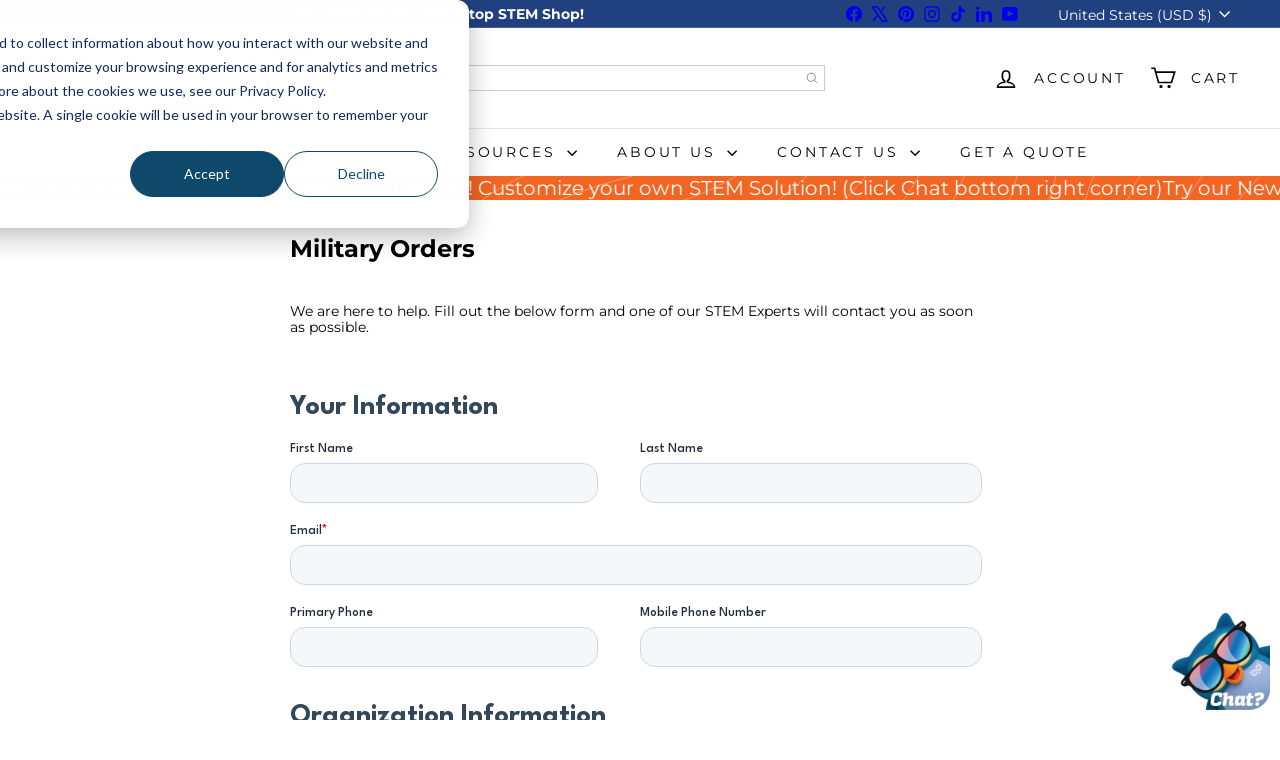

--- FILE ---
content_type: text/html; charset=utf-8
request_url: https://www.google.com/recaptcha/enterprise/anchor?ar=1&k=6LdGZJsoAAAAAIwMJHRwqiAHA6A_6ZP6bTYpbgSX&co=aHR0cHM6Ly9zdGVtZmluaXR5LmNvbTo0NDM.&hl=en&v=PoyoqOPhxBO7pBk68S4YbpHZ&size=invisible&badge=inline&anchor-ms=20000&execute-ms=30000&cb=1651525vmakp
body_size: 48645
content:
<!DOCTYPE HTML><html dir="ltr" lang="en"><head><meta http-equiv="Content-Type" content="text/html; charset=UTF-8">
<meta http-equiv="X-UA-Compatible" content="IE=edge">
<title>reCAPTCHA</title>
<style type="text/css">
/* cyrillic-ext */
@font-face {
  font-family: 'Roboto';
  font-style: normal;
  font-weight: 400;
  font-stretch: 100%;
  src: url(//fonts.gstatic.com/s/roboto/v48/KFO7CnqEu92Fr1ME7kSn66aGLdTylUAMa3GUBHMdazTgWw.woff2) format('woff2');
  unicode-range: U+0460-052F, U+1C80-1C8A, U+20B4, U+2DE0-2DFF, U+A640-A69F, U+FE2E-FE2F;
}
/* cyrillic */
@font-face {
  font-family: 'Roboto';
  font-style: normal;
  font-weight: 400;
  font-stretch: 100%;
  src: url(//fonts.gstatic.com/s/roboto/v48/KFO7CnqEu92Fr1ME7kSn66aGLdTylUAMa3iUBHMdazTgWw.woff2) format('woff2');
  unicode-range: U+0301, U+0400-045F, U+0490-0491, U+04B0-04B1, U+2116;
}
/* greek-ext */
@font-face {
  font-family: 'Roboto';
  font-style: normal;
  font-weight: 400;
  font-stretch: 100%;
  src: url(//fonts.gstatic.com/s/roboto/v48/KFO7CnqEu92Fr1ME7kSn66aGLdTylUAMa3CUBHMdazTgWw.woff2) format('woff2');
  unicode-range: U+1F00-1FFF;
}
/* greek */
@font-face {
  font-family: 'Roboto';
  font-style: normal;
  font-weight: 400;
  font-stretch: 100%;
  src: url(//fonts.gstatic.com/s/roboto/v48/KFO7CnqEu92Fr1ME7kSn66aGLdTylUAMa3-UBHMdazTgWw.woff2) format('woff2');
  unicode-range: U+0370-0377, U+037A-037F, U+0384-038A, U+038C, U+038E-03A1, U+03A3-03FF;
}
/* math */
@font-face {
  font-family: 'Roboto';
  font-style: normal;
  font-weight: 400;
  font-stretch: 100%;
  src: url(//fonts.gstatic.com/s/roboto/v48/KFO7CnqEu92Fr1ME7kSn66aGLdTylUAMawCUBHMdazTgWw.woff2) format('woff2');
  unicode-range: U+0302-0303, U+0305, U+0307-0308, U+0310, U+0312, U+0315, U+031A, U+0326-0327, U+032C, U+032F-0330, U+0332-0333, U+0338, U+033A, U+0346, U+034D, U+0391-03A1, U+03A3-03A9, U+03B1-03C9, U+03D1, U+03D5-03D6, U+03F0-03F1, U+03F4-03F5, U+2016-2017, U+2034-2038, U+203C, U+2040, U+2043, U+2047, U+2050, U+2057, U+205F, U+2070-2071, U+2074-208E, U+2090-209C, U+20D0-20DC, U+20E1, U+20E5-20EF, U+2100-2112, U+2114-2115, U+2117-2121, U+2123-214F, U+2190, U+2192, U+2194-21AE, U+21B0-21E5, U+21F1-21F2, U+21F4-2211, U+2213-2214, U+2216-22FF, U+2308-230B, U+2310, U+2319, U+231C-2321, U+2336-237A, U+237C, U+2395, U+239B-23B7, U+23D0, U+23DC-23E1, U+2474-2475, U+25AF, U+25B3, U+25B7, U+25BD, U+25C1, U+25CA, U+25CC, U+25FB, U+266D-266F, U+27C0-27FF, U+2900-2AFF, U+2B0E-2B11, U+2B30-2B4C, U+2BFE, U+3030, U+FF5B, U+FF5D, U+1D400-1D7FF, U+1EE00-1EEFF;
}
/* symbols */
@font-face {
  font-family: 'Roboto';
  font-style: normal;
  font-weight: 400;
  font-stretch: 100%;
  src: url(//fonts.gstatic.com/s/roboto/v48/KFO7CnqEu92Fr1ME7kSn66aGLdTylUAMaxKUBHMdazTgWw.woff2) format('woff2');
  unicode-range: U+0001-000C, U+000E-001F, U+007F-009F, U+20DD-20E0, U+20E2-20E4, U+2150-218F, U+2190, U+2192, U+2194-2199, U+21AF, U+21E6-21F0, U+21F3, U+2218-2219, U+2299, U+22C4-22C6, U+2300-243F, U+2440-244A, U+2460-24FF, U+25A0-27BF, U+2800-28FF, U+2921-2922, U+2981, U+29BF, U+29EB, U+2B00-2BFF, U+4DC0-4DFF, U+FFF9-FFFB, U+10140-1018E, U+10190-1019C, U+101A0, U+101D0-101FD, U+102E0-102FB, U+10E60-10E7E, U+1D2C0-1D2D3, U+1D2E0-1D37F, U+1F000-1F0FF, U+1F100-1F1AD, U+1F1E6-1F1FF, U+1F30D-1F30F, U+1F315, U+1F31C, U+1F31E, U+1F320-1F32C, U+1F336, U+1F378, U+1F37D, U+1F382, U+1F393-1F39F, U+1F3A7-1F3A8, U+1F3AC-1F3AF, U+1F3C2, U+1F3C4-1F3C6, U+1F3CA-1F3CE, U+1F3D4-1F3E0, U+1F3ED, U+1F3F1-1F3F3, U+1F3F5-1F3F7, U+1F408, U+1F415, U+1F41F, U+1F426, U+1F43F, U+1F441-1F442, U+1F444, U+1F446-1F449, U+1F44C-1F44E, U+1F453, U+1F46A, U+1F47D, U+1F4A3, U+1F4B0, U+1F4B3, U+1F4B9, U+1F4BB, U+1F4BF, U+1F4C8-1F4CB, U+1F4D6, U+1F4DA, U+1F4DF, U+1F4E3-1F4E6, U+1F4EA-1F4ED, U+1F4F7, U+1F4F9-1F4FB, U+1F4FD-1F4FE, U+1F503, U+1F507-1F50B, U+1F50D, U+1F512-1F513, U+1F53E-1F54A, U+1F54F-1F5FA, U+1F610, U+1F650-1F67F, U+1F687, U+1F68D, U+1F691, U+1F694, U+1F698, U+1F6AD, U+1F6B2, U+1F6B9-1F6BA, U+1F6BC, U+1F6C6-1F6CF, U+1F6D3-1F6D7, U+1F6E0-1F6EA, U+1F6F0-1F6F3, U+1F6F7-1F6FC, U+1F700-1F7FF, U+1F800-1F80B, U+1F810-1F847, U+1F850-1F859, U+1F860-1F887, U+1F890-1F8AD, U+1F8B0-1F8BB, U+1F8C0-1F8C1, U+1F900-1F90B, U+1F93B, U+1F946, U+1F984, U+1F996, U+1F9E9, U+1FA00-1FA6F, U+1FA70-1FA7C, U+1FA80-1FA89, U+1FA8F-1FAC6, U+1FACE-1FADC, U+1FADF-1FAE9, U+1FAF0-1FAF8, U+1FB00-1FBFF;
}
/* vietnamese */
@font-face {
  font-family: 'Roboto';
  font-style: normal;
  font-weight: 400;
  font-stretch: 100%;
  src: url(//fonts.gstatic.com/s/roboto/v48/KFO7CnqEu92Fr1ME7kSn66aGLdTylUAMa3OUBHMdazTgWw.woff2) format('woff2');
  unicode-range: U+0102-0103, U+0110-0111, U+0128-0129, U+0168-0169, U+01A0-01A1, U+01AF-01B0, U+0300-0301, U+0303-0304, U+0308-0309, U+0323, U+0329, U+1EA0-1EF9, U+20AB;
}
/* latin-ext */
@font-face {
  font-family: 'Roboto';
  font-style: normal;
  font-weight: 400;
  font-stretch: 100%;
  src: url(//fonts.gstatic.com/s/roboto/v48/KFO7CnqEu92Fr1ME7kSn66aGLdTylUAMa3KUBHMdazTgWw.woff2) format('woff2');
  unicode-range: U+0100-02BA, U+02BD-02C5, U+02C7-02CC, U+02CE-02D7, U+02DD-02FF, U+0304, U+0308, U+0329, U+1D00-1DBF, U+1E00-1E9F, U+1EF2-1EFF, U+2020, U+20A0-20AB, U+20AD-20C0, U+2113, U+2C60-2C7F, U+A720-A7FF;
}
/* latin */
@font-face {
  font-family: 'Roboto';
  font-style: normal;
  font-weight: 400;
  font-stretch: 100%;
  src: url(//fonts.gstatic.com/s/roboto/v48/KFO7CnqEu92Fr1ME7kSn66aGLdTylUAMa3yUBHMdazQ.woff2) format('woff2');
  unicode-range: U+0000-00FF, U+0131, U+0152-0153, U+02BB-02BC, U+02C6, U+02DA, U+02DC, U+0304, U+0308, U+0329, U+2000-206F, U+20AC, U+2122, U+2191, U+2193, U+2212, U+2215, U+FEFF, U+FFFD;
}
/* cyrillic-ext */
@font-face {
  font-family: 'Roboto';
  font-style: normal;
  font-weight: 500;
  font-stretch: 100%;
  src: url(//fonts.gstatic.com/s/roboto/v48/KFO7CnqEu92Fr1ME7kSn66aGLdTylUAMa3GUBHMdazTgWw.woff2) format('woff2');
  unicode-range: U+0460-052F, U+1C80-1C8A, U+20B4, U+2DE0-2DFF, U+A640-A69F, U+FE2E-FE2F;
}
/* cyrillic */
@font-face {
  font-family: 'Roboto';
  font-style: normal;
  font-weight: 500;
  font-stretch: 100%;
  src: url(//fonts.gstatic.com/s/roboto/v48/KFO7CnqEu92Fr1ME7kSn66aGLdTylUAMa3iUBHMdazTgWw.woff2) format('woff2');
  unicode-range: U+0301, U+0400-045F, U+0490-0491, U+04B0-04B1, U+2116;
}
/* greek-ext */
@font-face {
  font-family: 'Roboto';
  font-style: normal;
  font-weight: 500;
  font-stretch: 100%;
  src: url(//fonts.gstatic.com/s/roboto/v48/KFO7CnqEu92Fr1ME7kSn66aGLdTylUAMa3CUBHMdazTgWw.woff2) format('woff2');
  unicode-range: U+1F00-1FFF;
}
/* greek */
@font-face {
  font-family: 'Roboto';
  font-style: normal;
  font-weight: 500;
  font-stretch: 100%;
  src: url(//fonts.gstatic.com/s/roboto/v48/KFO7CnqEu92Fr1ME7kSn66aGLdTylUAMa3-UBHMdazTgWw.woff2) format('woff2');
  unicode-range: U+0370-0377, U+037A-037F, U+0384-038A, U+038C, U+038E-03A1, U+03A3-03FF;
}
/* math */
@font-face {
  font-family: 'Roboto';
  font-style: normal;
  font-weight: 500;
  font-stretch: 100%;
  src: url(//fonts.gstatic.com/s/roboto/v48/KFO7CnqEu92Fr1ME7kSn66aGLdTylUAMawCUBHMdazTgWw.woff2) format('woff2');
  unicode-range: U+0302-0303, U+0305, U+0307-0308, U+0310, U+0312, U+0315, U+031A, U+0326-0327, U+032C, U+032F-0330, U+0332-0333, U+0338, U+033A, U+0346, U+034D, U+0391-03A1, U+03A3-03A9, U+03B1-03C9, U+03D1, U+03D5-03D6, U+03F0-03F1, U+03F4-03F5, U+2016-2017, U+2034-2038, U+203C, U+2040, U+2043, U+2047, U+2050, U+2057, U+205F, U+2070-2071, U+2074-208E, U+2090-209C, U+20D0-20DC, U+20E1, U+20E5-20EF, U+2100-2112, U+2114-2115, U+2117-2121, U+2123-214F, U+2190, U+2192, U+2194-21AE, U+21B0-21E5, U+21F1-21F2, U+21F4-2211, U+2213-2214, U+2216-22FF, U+2308-230B, U+2310, U+2319, U+231C-2321, U+2336-237A, U+237C, U+2395, U+239B-23B7, U+23D0, U+23DC-23E1, U+2474-2475, U+25AF, U+25B3, U+25B7, U+25BD, U+25C1, U+25CA, U+25CC, U+25FB, U+266D-266F, U+27C0-27FF, U+2900-2AFF, U+2B0E-2B11, U+2B30-2B4C, U+2BFE, U+3030, U+FF5B, U+FF5D, U+1D400-1D7FF, U+1EE00-1EEFF;
}
/* symbols */
@font-face {
  font-family: 'Roboto';
  font-style: normal;
  font-weight: 500;
  font-stretch: 100%;
  src: url(//fonts.gstatic.com/s/roboto/v48/KFO7CnqEu92Fr1ME7kSn66aGLdTylUAMaxKUBHMdazTgWw.woff2) format('woff2');
  unicode-range: U+0001-000C, U+000E-001F, U+007F-009F, U+20DD-20E0, U+20E2-20E4, U+2150-218F, U+2190, U+2192, U+2194-2199, U+21AF, U+21E6-21F0, U+21F3, U+2218-2219, U+2299, U+22C4-22C6, U+2300-243F, U+2440-244A, U+2460-24FF, U+25A0-27BF, U+2800-28FF, U+2921-2922, U+2981, U+29BF, U+29EB, U+2B00-2BFF, U+4DC0-4DFF, U+FFF9-FFFB, U+10140-1018E, U+10190-1019C, U+101A0, U+101D0-101FD, U+102E0-102FB, U+10E60-10E7E, U+1D2C0-1D2D3, U+1D2E0-1D37F, U+1F000-1F0FF, U+1F100-1F1AD, U+1F1E6-1F1FF, U+1F30D-1F30F, U+1F315, U+1F31C, U+1F31E, U+1F320-1F32C, U+1F336, U+1F378, U+1F37D, U+1F382, U+1F393-1F39F, U+1F3A7-1F3A8, U+1F3AC-1F3AF, U+1F3C2, U+1F3C4-1F3C6, U+1F3CA-1F3CE, U+1F3D4-1F3E0, U+1F3ED, U+1F3F1-1F3F3, U+1F3F5-1F3F7, U+1F408, U+1F415, U+1F41F, U+1F426, U+1F43F, U+1F441-1F442, U+1F444, U+1F446-1F449, U+1F44C-1F44E, U+1F453, U+1F46A, U+1F47D, U+1F4A3, U+1F4B0, U+1F4B3, U+1F4B9, U+1F4BB, U+1F4BF, U+1F4C8-1F4CB, U+1F4D6, U+1F4DA, U+1F4DF, U+1F4E3-1F4E6, U+1F4EA-1F4ED, U+1F4F7, U+1F4F9-1F4FB, U+1F4FD-1F4FE, U+1F503, U+1F507-1F50B, U+1F50D, U+1F512-1F513, U+1F53E-1F54A, U+1F54F-1F5FA, U+1F610, U+1F650-1F67F, U+1F687, U+1F68D, U+1F691, U+1F694, U+1F698, U+1F6AD, U+1F6B2, U+1F6B9-1F6BA, U+1F6BC, U+1F6C6-1F6CF, U+1F6D3-1F6D7, U+1F6E0-1F6EA, U+1F6F0-1F6F3, U+1F6F7-1F6FC, U+1F700-1F7FF, U+1F800-1F80B, U+1F810-1F847, U+1F850-1F859, U+1F860-1F887, U+1F890-1F8AD, U+1F8B0-1F8BB, U+1F8C0-1F8C1, U+1F900-1F90B, U+1F93B, U+1F946, U+1F984, U+1F996, U+1F9E9, U+1FA00-1FA6F, U+1FA70-1FA7C, U+1FA80-1FA89, U+1FA8F-1FAC6, U+1FACE-1FADC, U+1FADF-1FAE9, U+1FAF0-1FAF8, U+1FB00-1FBFF;
}
/* vietnamese */
@font-face {
  font-family: 'Roboto';
  font-style: normal;
  font-weight: 500;
  font-stretch: 100%;
  src: url(//fonts.gstatic.com/s/roboto/v48/KFO7CnqEu92Fr1ME7kSn66aGLdTylUAMa3OUBHMdazTgWw.woff2) format('woff2');
  unicode-range: U+0102-0103, U+0110-0111, U+0128-0129, U+0168-0169, U+01A0-01A1, U+01AF-01B0, U+0300-0301, U+0303-0304, U+0308-0309, U+0323, U+0329, U+1EA0-1EF9, U+20AB;
}
/* latin-ext */
@font-face {
  font-family: 'Roboto';
  font-style: normal;
  font-weight: 500;
  font-stretch: 100%;
  src: url(//fonts.gstatic.com/s/roboto/v48/KFO7CnqEu92Fr1ME7kSn66aGLdTylUAMa3KUBHMdazTgWw.woff2) format('woff2');
  unicode-range: U+0100-02BA, U+02BD-02C5, U+02C7-02CC, U+02CE-02D7, U+02DD-02FF, U+0304, U+0308, U+0329, U+1D00-1DBF, U+1E00-1E9F, U+1EF2-1EFF, U+2020, U+20A0-20AB, U+20AD-20C0, U+2113, U+2C60-2C7F, U+A720-A7FF;
}
/* latin */
@font-face {
  font-family: 'Roboto';
  font-style: normal;
  font-weight: 500;
  font-stretch: 100%;
  src: url(//fonts.gstatic.com/s/roboto/v48/KFO7CnqEu92Fr1ME7kSn66aGLdTylUAMa3yUBHMdazQ.woff2) format('woff2');
  unicode-range: U+0000-00FF, U+0131, U+0152-0153, U+02BB-02BC, U+02C6, U+02DA, U+02DC, U+0304, U+0308, U+0329, U+2000-206F, U+20AC, U+2122, U+2191, U+2193, U+2212, U+2215, U+FEFF, U+FFFD;
}
/* cyrillic-ext */
@font-face {
  font-family: 'Roboto';
  font-style: normal;
  font-weight: 900;
  font-stretch: 100%;
  src: url(//fonts.gstatic.com/s/roboto/v48/KFO7CnqEu92Fr1ME7kSn66aGLdTylUAMa3GUBHMdazTgWw.woff2) format('woff2');
  unicode-range: U+0460-052F, U+1C80-1C8A, U+20B4, U+2DE0-2DFF, U+A640-A69F, U+FE2E-FE2F;
}
/* cyrillic */
@font-face {
  font-family: 'Roboto';
  font-style: normal;
  font-weight: 900;
  font-stretch: 100%;
  src: url(//fonts.gstatic.com/s/roboto/v48/KFO7CnqEu92Fr1ME7kSn66aGLdTylUAMa3iUBHMdazTgWw.woff2) format('woff2');
  unicode-range: U+0301, U+0400-045F, U+0490-0491, U+04B0-04B1, U+2116;
}
/* greek-ext */
@font-face {
  font-family: 'Roboto';
  font-style: normal;
  font-weight: 900;
  font-stretch: 100%;
  src: url(//fonts.gstatic.com/s/roboto/v48/KFO7CnqEu92Fr1ME7kSn66aGLdTylUAMa3CUBHMdazTgWw.woff2) format('woff2');
  unicode-range: U+1F00-1FFF;
}
/* greek */
@font-face {
  font-family: 'Roboto';
  font-style: normal;
  font-weight: 900;
  font-stretch: 100%;
  src: url(//fonts.gstatic.com/s/roboto/v48/KFO7CnqEu92Fr1ME7kSn66aGLdTylUAMa3-UBHMdazTgWw.woff2) format('woff2');
  unicode-range: U+0370-0377, U+037A-037F, U+0384-038A, U+038C, U+038E-03A1, U+03A3-03FF;
}
/* math */
@font-face {
  font-family: 'Roboto';
  font-style: normal;
  font-weight: 900;
  font-stretch: 100%;
  src: url(//fonts.gstatic.com/s/roboto/v48/KFO7CnqEu92Fr1ME7kSn66aGLdTylUAMawCUBHMdazTgWw.woff2) format('woff2');
  unicode-range: U+0302-0303, U+0305, U+0307-0308, U+0310, U+0312, U+0315, U+031A, U+0326-0327, U+032C, U+032F-0330, U+0332-0333, U+0338, U+033A, U+0346, U+034D, U+0391-03A1, U+03A3-03A9, U+03B1-03C9, U+03D1, U+03D5-03D6, U+03F0-03F1, U+03F4-03F5, U+2016-2017, U+2034-2038, U+203C, U+2040, U+2043, U+2047, U+2050, U+2057, U+205F, U+2070-2071, U+2074-208E, U+2090-209C, U+20D0-20DC, U+20E1, U+20E5-20EF, U+2100-2112, U+2114-2115, U+2117-2121, U+2123-214F, U+2190, U+2192, U+2194-21AE, U+21B0-21E5, U+21F1-21F2, U+21F4-2211, U+2213-2214, U+2216-22FF, U+2308-230B, U+2310, U+2319, U+231C-2321, U+2336-237A, U+237C, U+2395, U+239B-23B7, U+23D0, U+23DC-23E1, U+2474-2475, U+25AF, U+25B3, U+25B7, U+25BD, U+25C1, U+25CA, U+25CC, U+25FB, U+266D-266F, U+27C0-27FF, U+2900-2AFF, U+2B0E-2B11, U+2B30-2B4C, U+2BFE, U+3030, U+FF5B, U+FF5D, U+1D400-1D7FF, U+1EE00-1EEFF;
}
/* symbols */
@font-face {
  font-family: 'Roboto';
  font-style: normal;
  font-weight: 900;
  font-stretch: 100%;
  src: url(//fonts.gstatic.com/s/roboto/v48/KFO7CnqEu92Fr1ME7kSn66aGLdTylUAMaxKUBHMdazTgWw.woff2) format('woff2');
  unicode-range: U+0001-000C, U+000E-001F, U+007F-009F, U+20DD-20E0, U+20E2-20E4, U+2150-218F, U+2190, U+2192, U+2194-2199, U+21AF, U+21E6-21F0, U+21F3, U+2218-2219, U+2299, U+22C4-22C6, U+2300-243F, U+2440-244A, U+2460-24FF, U+25A0-27BF, U+2800-28FF, U+2921-2922, U+2981, U+29BF, U+29EB, U+2B00-2BFF, U+4DC0-4DFF, U+FFF9-FFFB, U+10140-1018E, U+10190-1019C, U+101A0, U+101D0-101FD, U+102E0-102FB, U+10E60-10E7E, U+1D2C0-1D2D3, U+1D2E0-1D37F, U+1F000-1F0FF, U+1F100-1F1AD, U+1F1E6-1F1FF, U+1F30D-1F30F, U+1F315, U+1F31C, U+1F31E, U+1F320-1F32C, U+1F336, U+1F378, U+1F37D, U+1F382, U+1F393-1F39F, U+1F3A7-1F3A8, U+1F3AC-1F3AF, U+1F3C2, U+1F3C4-1F3C6, U+1F3CA-1F3CE, U+1F3D4-1F3E0, U+1F3ED, U+1F3F1-1F3F3, U+1F3F5-1F3F7, U+1F408, U+1F415, U+1F41F, U+1F426, U+1F43F, U+1F441-1F442, U+1F444, U+1F446-1F449, U+1F44C-1F44E, U+1F453, U+1F46A, U+1F47D, U+1F4A3, U+1F4B0, U+1F4B3, U+1F4B9, U+1F4BB, U+1F4BF, U+1F4C8-1F4CB, U+1F4D6, U+1F4DA, U+1F4DF, U+1F4E3-1F4E6, U+1F4EA-1F4ED, U+1F4F7, U+1F4F9-1F4FB, U+1F4FD-1F4FE, U+1F503, U+1F507-1F50B, U+1F50D, U+1F512-1F513, U+1F53E-1F54A, U+1F54F-1F5FA, U+1F610, U+1F650-1F67F, U+1F687, U+1F68D, U+1F691, U+1F694, U+1F698, U+1F6AD, U+1F6B2, U+1F6B9-1F6BA, U+1F6BC, U+1F6C6-1F6CF, U+1F6D3-1F6D7, U+1F6E0-1F6EA, U+1F6F0-1F6F3, U+1F6F7-1F6FC, U+1F700-1F7FF, U+1F800-1F80B, U+1F810-1F847, U+1F850-1F859, U+1F860-1F887, U+1F890-1F8AD, U+1F8B0-1F8BB, U+1F8C0-1F8C1, U+1F900-1F90B, U+1F93B, U+1F946, U+1F984, U+1F996, U+1F9E9, U+1FA00-1FA6F, U+1FA70-1FA7C, U+1FA80-1FA89, U+1FA8F-1FAC6, U+1FACE-1FADC, U+1FADF-1FAE9, U+1FAF0-1FAF8, U+1FB00-1FBFF;
}
/* vietnamese */
@font-face {
  font-family: 'Roboto';
  font-style: normal;
  font-weight: 900;
  font-stretch: 100%;
  src: url(//fonts.gstatic.com/s/roboto/v48/KFO7CnqEu92Fr1ME7kSn66aGLdTylUAMa3OUBHMdazTgWw.woff2) format('woff2');
  unicode-range: U+0102-0103, U+0110-0111, U+0128-0129, U+0168-0169, U+01A0-01A1, U+01AF-01B0, U+0300-0301, U+0303-0304, U+0308-0309, U+0323, U+0329, U+1EA0-1EF9, U+20AB;
}
/* latin-ext */
@font-face {
  font-family: 'Roboto';
  font-style: normal;
  font-weight: 900;
  font-stretch: 100%;
  src: url(//fonts.gstatic.com/s/roboto/v48/KFO7CnqEu92Fr1ME7kSn66aGLdTylUAMa3KUBHMdazTgWw.woff2) format('woff2');
  unicode-range: U+0100-02BA, U+02BD-02C5, U+02C7-02CC, U+02CE-02D7, U+02DD-02FF, U+0304, U+0308, U+0329, U+1D00-1DBF, U+1E00-1E9F, U+1EF2-1EFF, U+2020, U+20A0-20AB, U+20AD-20C0, U+2113, U+2C60-2C7F, U+A720-A7FF;
}
/* latin */
@font-face {
  font-family: 'Roboto';
  font-style: normal;
  font-weight: 900;
  font-stretch: 100%;
  src: url(//fonts.gstatic.com/s/roboto/v48/KFO7CnqEu92Fr1ME7kSn66aGLdTylUAMa3yUBHMdazQ.woff2) format('woff2');
  unicode-range: U+0000-00FF, U+0131, U+0152-0153, U+02BB-02BC, U+02C6, U+02DA, U+02DC, U+0304, U+0308, U+0329, U+2000-206F, U+20AC, U+2122, U+2191, U+2193, U+2212, U+2215, U+FEFF, U+FFFD;
}

</style>
<link rel="stylesheet" type="text/css" href="https://www.gstatic.com/recaptcha/releases/PoyoqOPhxBO7pBk68S4YbpHZ/styles__ltr.css">
<script nonce="y9Rg3oTM2VbgXIrWl1BstQ" type="text/javascript">window['__recaptcha_api'] = 'https://www.google.com/recaptcha/enterprise/';</script>
<script type="text/javascript" src="https://www.gstatic.com/recaptcha/releases/PoyoqOPhxBO7pBk68S4YbpHZ/recaptcha__en.js" nonce="y9Rg3oTM2VbgXIrWl1BstQ">
      
    </script></head>
<body><div id="rc-anchor-alert" class="rc-anchor-alert">This reCAPTCHA is for testing purposes only. Please report to the site admin if you are seeing this.</div>
<input type="hidden" id="recaptcha-token" value="[base64]">
<script type="text/javascript" nonce="y9Rg3oTM2VbgXIrWl1BstQ">
      recaptcha.anchor.Main.init("[\x22ainput\x22,[\x22bgdata\x22,\x22\x22,\[base64]/[base64]/[base64]/[base64]/[base64]/UltsKytdPUU6KEU8MjA0OD9SW2wrK109RT4+NnwxOTI6KChFJjY0NTEyKT09NTUyOTYmJk0rMTxjLmxlbmd0aCYmKGMuY2hhckNvZGVBdChNKzEpJjY0NTEyKT09NTYzMjA/[base64]/[base64]/[base64]/[base64]/[base64]/[base64]/[base64]\x22,\[base64]\x22,\x22wrfCqsO2w6vCg8KQw6PCjMKkX1jDucOHwpfDgMO7A00zw5ZfDBZTAsOrLMOOecK/[base64]/DqMKQwr/CkcOlCwLCvMKDw6fDpGYFwrbCoWHDn8Oce8KHwrLCg8KAZz/DlFPCucKyNsKmwrzCqEBSw6LCs8OAw7NrD8KwD1/[base64]/Dp3I6V8KGZD3CqsO1DlBiPkrDucOKwqvCsQoUXsOfw4DCtzFsG0nDqwXDoW8rwqBpMsKRw6zClcKLCRwYw5LCox7CtAN0wrYxw4LCul0QfhcQwqzCgMK4DMKCEjfChX7DjsKowrnDtn5LccKUdXzDsATCqcO9wplwWD/Ci8KZcxQ5ARTDl8O/wqh3w4LDrMOzw7TCvcORwpnCuiPCon0tD3RLw67Cq8OAIS3Dj8OUwrF9wpfDu8O/wpDCgsOPw7bCo8OnwpjCtcKRGMOofcKrwpzCv3lkw77CkhEudsOwMh02GMOqw59cwq5gw5fDssOvM1p2wowsdsOZwoJmw6TCoVfCk2LCpV4+wpnCiFpNw5lePXPCrV3Dn8O9IcOLZQoxd8KsT8OvPW7Dkg/CqcKEQgrDvcO2wqbCvS0CXsO+ZcOQw64zd8Okw4vCtB0Pw7rChsOOGS3DrRzCm8Knw5XDnjnDiFUsbsKUKC7DtFTCqsOaw7wEfcKIUTEmScKew5fChyLDgMKcGMOUw5TDo8KfwosEZi/CoHPDrz4Rw4dbwq7DgMKEw4nCpcK+w6bDthh+SMK0Z0QMVFrDqXImwoXDtVnChFLCi8ODwrpyw4kiIsKGdMOPUsK8w7lvQg7DnsKPw4tLSMOHYwDCusK5wp7DoMOmXCrCpjQmRMK7w6nCu2fCv3zCuwHCssKNF8Ogw4t2AsOkaAAiGsOXw7vDu8KswoZmZG/[base64]/LH/[base64]/CiWTCoznCklBCw4TDm1EDQVEQG8OhesK3w4fDnsOZGcOcwrc0N8OSwp3DgsKRw6/[base64]/[base64]/Co0zCvgXCvsKWw7ENwrA4HVkfMMOow7vDoQUuwqbChhZswp/CkWcFw5Mgw49Rw5wkwoTCiMOqDMOAwpVjSX5Fw43DqkHCjcKaZk9rwq7CkRU/[base64]/[base64]/DsyfDuBrCucKzw6jDrMKJFknDoT0HwpUcw5ZOwoBgwo8NbcKgFFtcX1PCgsKKwrJ3w5QCBMOTwrZlw7fDt3vCtcKGW8Kiw5/[base64]/Dh8K+w5/Cn8OoJsKPwqpVwp4GwqJQwq/CuwYLw6TCjy/DnG3Cpzl5aMOSwpNkw4IvL8OfwqrDlsKrVCnCsgFzLArCvcKGKcKfw4nCijnCjXdOWcKQw7t6w6lHNikZw4nDhsKQUcOoUcKxw59OwrfDvETDscKuPQXDiDjCsMOYw5VQPCbDsxxBwrgtw50uOGzDscO3w65DFHLCgMKNZQTDtxsewp/[base64]/[base64]/woHDomFjA8OQwrFfw5LDkUrCvmwQwr/[base64]/DksKuwq4aP8K2cRJtP8OBw4jDpMORw5DDmUxmw4Vkwo/CmmUKNT5RwpXCnj7Dtn8OZhAXMjFXw7nDkkhbMFFSLcK/w7cBw6nCisONcMK6wrFfGMOpEcKTdFp+w7XDg1fDtMKgwrrCnXfDoA7DoTAQRmUteCw9WcKsw6ZnwpBdcysOw6HCuzRCw7LCtH1pwo0HH0vCi1Mvw6zCocKfw5tfOlLCkkPDjcKNBsKowqnDhGM/JsKaw6PDr8KqcEclwo/CqMO0ZsOjwrvDvTXDo3g8cMKGwrXDgcOuZcK9woxUw4YxP3TCqsKyZR1iLCbCpnLDq8Khw4fCqcOjw4DCs8OOZsK5wrXDuBbDoTXDgUoywqXDq8KFYMOmAcK2P0Qcwqc/[base64]/Cv0rClB4bYg0ecDfDo8KUw7c7w4XDhMOJw49owqTDrcKfKCpQwpnCkSzChXw5ccO6ccKJwqvDmcKWw6jCmMKgSxbDrsKgeV3DgGZ/[base64]/DtVDDssOEwrDDjcK5EARCw5/[base64]/CqcOeAMKAUsO9w552wqrClsKVw6vDs1UbIcOWw7lPwpXDsAJ3w5/Cj2bChMK9wqsSwqrDtjjDmxBnw6dUT8KUw7DCiG/CjMKlwrTDr8Oew7QXDcOLwokjNcKWesKzVcKOw73CqCRGw6p+Xm0TN2ciFxvDp8KaPy7DoMOaXcOowrjCpzDDl8K5XhEiC8OMHT8Nd8ODIy3DsQAGNcKaw5PCsMK9LVfDs2PDrcOYwoXDn8Ozf8K3w7jCgQ/CusKHw55owoczLg/DgygYwrxmwp5hLlpSw6DCkMKlNMO9VUnDkkQswprCscOKw5zDpUtFw6jDlsOdccKeaDFOVgXCpVsSfMKiwo3DhlY+HFt9VynCilHCsjgiwqQQH3nCpx7Dj3JcJsOMw47CmGPDtMOxQi9Dw6V6X35Fw6PCi8OZw647wpY2w7xewqbDqBQOU0/CjU45dMKSBMK7woLDoCDCrhXCpD0nQ8Krwq0qNRPCjMO8wrrCvi/Cm8Oyw6PDkwNRWCDDlDLDnsK1wptWw5XCtn1Nwo/DoA8Jw7nDnGwea8KDWcKHDsKBwp53wqbDp8O3HCDDkAvDsW7Ci07DnR3Dg3rClTbCs8K3PMKcJcKWMMKhQHzCiU8aw63CujF1PlMAcwrCiTLDtS/[base64]/[base64]/QsK3w6tZwp/[base64]/PGUew5rDphHClMK8w7k1w7/DqGrDqipKcGDDgHnDsGApGQTDvADCjMKPw5zCg8KWw4AqbcOMYsOMw5XDuA3Cl0zCpBPDjxjDomHCvsODw7tFwqpPw7A0QhjCl8OYwp3DnMKBw6nClH/DhMOMw5toKi4Nwpknw6U8SR7CqcOLw7kww4x/[base64]/w78mQcOFwrTDtMKOwoUHQsKxwqxXwonCrDHCqMKxwrFMPcKIU2F4wrvDkcKgDsKXRlxNVsOpw45JUcKNeMKtw4MNKxQ6SMOXPcKVwphZBsOXRsKxwq4Iw7/[base64]/DhcKEBFTDt04jaQPCjgzCrDYtBhQuwr4Fw5DDvsOiwr4tUsK5Fkh5MMOTM8OuVMK4wqFkw4sKdMOBWR52wp/CksKawpTDpG8JeWPCjUFKOMKdNTTDjlPDm0bCisKKTcOYw6nCi8Ord8OCSxnCjsOUwqsmw6hNYsOlwp7DkBXCs8KBTAVVwqgxwozCizrDknrCpC0rwqNMHzvCvcO/[base64]/CrcO5YhjDtcKPKcOwAsKJIm3Dui7Cr8O6w6PCu8Kow5x+w7rCp8Obw5nDosK8V2RCSsKXwoVGwpPCokp7Z3/DlkwKacOnw4bDtMOrw5E5R8KYPsO3RsKjw4zChy51KcOFw6vDslbDncOLHCEvwrvDtCUsHsO1b07CqMOjw4I6wpZNwpDDhh8Tw5PDv8O2wqbDmWh1wrTCkMOfHVVvwofCvsK3YcKbwox3RE97woI3wrDDjVcCwqLCrBZ1RhfDjivCugXDgMKqIMOxwoUYSSXClz/DuALDgjnDi1g0woAXwqRXw7HClzzDvBXCnMOWQkjCp1vDscKaCsKiPzNaCGbDnnksw5fCvcKJw77CtsOCworDt33CoDXDjlbDrRbDk8KCdMKGwpdswp5/am1TwoHCkiVjw60oInJUw5djK8KyCwbCj3VIwoUEPMK8JcKOw6MGwqXDg8OSY8KwBcOPHyg0w57ClcKafUsbeMKewoJrwqPCviPCtkzDhcKBw5MIahxQbGQQw5VBw4AEwrVPwqdCblIQDDfCjyMzw5l7wrNRwqPCk8KCw43Cog/CpcKQSw/CmWrChsKxwoR2w5QUUXjDm8KIQRImRB1vUSbDr0M3w6HDk8ObZMOCS8KpHCAvwpx4wonDu8OKw6oFCMOBw4lvd8OOw7kiw6U2JAkVw5jCpcO8wpPClcO9ZsOhw5JKwrrCvcObwp9awqgTwoPDkFYOTRjDkcKUQsK9w7NDUsOzZcK1YzjDucOEM1MOwoLCisKhScK/CXnDpzTCrcKVYcKgAcOHdsODwosuw53Cnk4gwrofC8Oiw4TDrcKvUxgvwpPCjMOtbcONQx8JwrFUWMO4wpN8LMKlH8OGwp41wrnCml0ffsKXYcKDaU3ClcOWBsOdwqTCtiYpHElAHGogLicSw5rCjAdwU8ORwo/Dt8Ovw47DsMO4fcO5wp3DgcOVw53Dvy5hcsK9S1jDk8Odw7hfw6HDtMOAFcKqRELDtiHClmRtw4jClcK/[base64]/CjClOcQrCpMO/[base64]/[base64]/CkcK4DcOjEsKybxbCt8OcZcKyPkwIwqNGw5nDu13DiMKFw71OwqcrRHB1w4LDo8OZw6DDuMObwrTDvMKgw4AQwqhKNcKOYcOHw5HCqMKhw7fDtsOOwpBJw5DDmjV2RU0pQsOGwqI3w6jCnHXDvRjDi8O/wpDDpzjCj8Orwr56w6vDsG/Djj01w7J5R8K+V8K1f0zDpsKOwpkcKcKpXxQsTsK3wpRKw7fDjUHDscOMw50qJnI9w4c0aUtSw657f8O4ZkPDv8K0UUDCtcK4MMKRETXCuynCq8OWw6XCs8KEUBN5wp8CwrcwBAZ5HcKYTcKTw6nCh8OSC0fDqsOQwoovwokaw4h7wrnDqsKjSsOJwpnDpH/DhjTCtcKaf8O9JS4Rw4bDgcKTwrDClgs9w6/CicKNw4oKSMOkJcOkf8KCXTloFcKbw4rCl1kIYcOCSVcyWSjCp3fDtMKROl5Bw4bDrFVUwrxaOA3CuQBKwo3DryrDrEt6SkxNw5TCm2pgXcOkwptXwo/DpztYw4HCgQItSMOzcMOMO8O0BMKAWlzDtnJxwojDh2fDsgFWbcKpw7kxwo7Dm8OtUcO+FVzDisK3dsO+XcO5wqbDtMKNaTUiQMKsw63CmH/[base64]/w6FRwo4xHcO6IcK/ScOmw4dmNMKfJRLCng7DlcKEwo4ZW13CpDjDjsKlU8OecsOqN8K8wrp5K8KFVB0DbxLDrGLDvMKDw6J9E0HDhzlyThVlUTEmOsO4w7jClMO0U8OwWEQ1MnrCqsO3bcO6DMKewpkUV8Opw7RwFcK5wrkbMgIsF1EdUkwLV8OXH3zCnWbCnyA+w6Nnwp/CpsOtOHIqw5ZqWsKqw6DCp8Ocw7HCgMOxw7zDj8OTIsO+wqlywrvChVPDm8KtRsO6eMOvey7DmBJPw5VDbMOfw7LDoHFaw7wQGMKeFFzDk8O7w5pHwrfCjjMCw57CvQdewprDriEuwogTw6VsBFLCjcOKDMOEw6IJwqvCnsKMw7TDn2vDqcOxRsKyw6zDrMK6XsO/wqXCl2bCm8OAHFzDikYsQsKnwqDCn8KpDzhbw6BRw7cvOGAHbMOXwoPCpsKjwonCtFjDi8O8wolGBh3Dv8KVXsOaw53ChAwZw73Cj8OewpV2D8O5wqUWL8KnF3rClMOAB17DoRDClDfDlB7DocOpw7A0wr/DgWloARxew4bDjFHClyZ1IWFEDcOPDcK7b2/DocOwPW02Zj/DiGHDp8ORw6onwrLDqMK7wrkjw5A3w6jCv1PDscOGYwvCjnnCllYUwo/DoMKhw6R/[base64]/wrFrLcKEI24fwrrCgm4aL23Cs8OrM8Orwr5pw43CqsKwXcOmw4jDtMK0Yj7Dl8KKaMOxw7fDqy9fwqkxw7bDhMOpZBAnwqjDpyFKw4DCmlbCvUV6bXrCucORw4DDrm0Ow5DDnMKud2IBwr3Cth9wwqLDok0Ow7jCscK2R8KnwppSw7shcMOfHi3CqMKpUsO8eB/DpHNRU0F6PUzDunJlE1jDkcOYXXg1w7B5wpUzRU9rFMOHwo7ChnTDgsO0WlrDvMKuCn5Lw4hiwpI3SMKudMKiwqxEwq3Cn8Obw7Q5wpBiw6g9NiLDjVbDpcKPIHYqw6XClDXDn8KuwpYxc8OWw5rCuVcTVsKiF2/DscOXacOqw5kFwqRuw6NMwp4CL8O9HCotwpM3w5vCuMOgFyoMw7vDo1gcRsOiw5DCjMKHwq0OQz3DmcKPd8KgRB7DkyrDj1zCpMKdES/DuQDCsEbDocKDwoTCmXUbEHIfcjdYecK5fcKSw53CoHnChEQKw4bCj3JGOWjDpgTDlsKCwrPCm2tBd8Oiwr4sw4ptwr/CvMKMw5wzfsOGZwABwp1qw6fCjcK/eDIqCyQEw6ADwqIZw5vCoEfCrMK2wqEJPsOawqfCrVbCjjvDm8KRZjjCrAMhJx7DhMKCbwINXljDmMOzVzNlZcOxw5JTBMKAw5bCgBDCkWF/w7hgExxuw4Q3V3PCvkbClgTDmMOnw5LCqjMbLXnCr14/wpXCr8K6ezl3AU/[base64]/DoyrCsT4QdGN8w5kdw7fClA89fmQwTDlIwoMNW0JSJMOfwoXCriDCsCBWDsOiw4Qnw5JVwpfCucOwwqsqd3HDlMKZIW7Cv3kMwohgwqbCrsK2XcKOwrV/wqDCqhlLP8O9wpvDv0/DjkfDucKMw4kQwpIxLwxawp3DocOnw6bCtAVcw6/DicKtwqhKWE9KwqDDgRbDoyhTw6fCiQTDpTUCw6jDuTvDkHgJwpzDvGzDmcOac8OqZsOnw7TDtyPCt8KMe8KQTytHwrfDsW3Cs8Ozwp/[base64]/[base64]/ChsKAfj/Ck8K/wqRSw7/DvcOrQB8IUcK/worCuMKAwoUnM21/STFDwqzDq8OywrrDvMOATMOsDMKZwpHCmMO0C2JrwoM4w7NyDkF1w6DCqCHCh0tNdsKjw7Z7OHM2wqvDo8K9NkTCrzVXeGBAbMK5P8OTwr3DpMK0w7MGFcOfwrHDrcOFwrBuMkozYsKYw4hvBMK3Ng3DvX/Dr19TWcOow5/DjH48dCMgwo3Dm0sswpvDnWsdUWIfAsOgXAx1wrvCqkfCrsKnZcK6w7/Cn3hAwoh6emsPUyXCg8OMw4BYwpbDocOBIxFlV8KCZSrDlXLDl8KhP0R3MGjCpMKmCzpyOBksw6YBw5fDmCDCisO2AcOkemHDocOEKQfDp8KGHTg0w4jCs37DssOAw4LDrMKTwoo/wq/DlsKMJB3DnwvDi1g4w5wHwpLDj2oTw7fCt2TCnBdJwpHDjy4vIcOxw7HCszjDkBZawr49w7jDpcKXw5IcFSBXfsKEX8K8KMOvw6BowqfCrsOsw68gIhJCDsKRAihXOHxswoXDljjCrCptbhIWw4PCgCRzw6HCn2tuwr/DngHDlcKnJcO6In8Rw6bCrsK2wqPCisONwqbDvMOKwrTDusKEwpbDohHDiCkow6NzwrPDnnrCv8KXE1p0fz07wqctOHs+wr53DcK2ZXtvRRzDncKRw7nDp8K3wqVqwrZFwqh7OmDDo37CvMKtCzwlwq4JXcKCWsK9wrMlQMKTwpcyw7NCHGEYwrI5w7ZjVMKFCm/CjW7CvHwbwr/Dj8OEwrvDn8KUw4/CjFrCkCDCiMOeRcKpw6TDhcKVBcKiwrHCnyp/w7YRC8K+wowrw7U8wpvCscOjMMKxwp5twpcLdRbDrsO2wpDDtToDwpzDt8K7C8OwwqYNwoLDhlzDtsKuwpjCjMKbKgDDpCfDisK9w4oYwrPDmsKPwqhPw4IcFSLDhH3CnwTCpMOKI8Oyw7oTNEvDjcKDw7UKEErDtMOXw4fDvA/DgMOLw4jDn8KHKHd0V8OINA/CrMOfw78eLcKFwopKwrMEw6vCusOFTmrClsKRCA4wQsOlw4h4e09JOkTClX3DoXAGwqpJwqIxD0IDMsOawqNUNC/CoSHDqmASw6BcdynCksOhDHbDq8O/Xn/CqcK2wqNTCEB/cB85LRbChsOmw47Ck17CrMO7Y8OtwoEkwrsGXcKMwoBXwrbCssOfHsKzw75PwrRqS8O2J8Kuw5x6N8KECcOWwrt2wq0Dey5QWGYAWcKUwovDswDCg316IU3DvcKNwr7DmcOpwpfDmcK8cjoZw6NiWsOGMW/[base64]/ZGsnw5h9H8K3w4/DhcOgcBkIwo9SJcK4A8OZwp07dH3ClWVzUcKqehXDm8OrC8Orwqh+OcOuw6nDlTg4w5MPw6QmTsKyPjbCqMOvNcKBwoPDmcOgwqZrR0TCknnDqSknwrIIw6TDj8KIfETDscOPHU/DksOzRsKhVQnDiwd5w79EwrPChBwOE8OKEkM1wochSsKYwp/[base64]/[base64]/DonoOFRxIUsORw6NcbcOkbwV/PXwbD8K3TcONw7IUwqZiw5BdPcOXHsK2FcOUSGnCoCVhw7Jmwo/Dr8KIdyoUbsO+wpQmDlTDqGzCvAPDtCNGDS7CrRQHVcK8d8KQQFvCkMKPwo/[base64]/wqXCisOdw783w7DDucObwp/Cq3PCgsK9w7NgPzvDicOYIwNmCMKmw6g1w6B3BSFowrE9w6xgXzbDmi0fZsKTF8O9ZcKHwoESw6UNwpXDp3V2UzXDvlYXwqpZCiFfEsKCw6zDsAcQYUvCjRvCp8OQE8K0w7nCnMOUQzoNORtafTfDom3CuVvClRkEw7Raw4l6wpF2eD0eCcKafxxHw4pCMy/ChcO1EGnCrcO6V8K0cMOpwqTCncKgw4ccw6ZWwq0WcMOvSsKXw4jDgsOxwpwTKcKtw6hOwpHCisOABsOpw79mwrsNDlFIAjUlwqjCh8KQd8KJw7YMw7TDgsKjEMOVwovDjhnCnSfCpA4qwrd1AMOtw7XCoMKtw7/Dq0HDv2J5QMKZfUoZw7rCtsKOccOKw7t2w6VwwrnDl3bDusOAAcOKUHVOwqZKw6UiYUoxwp5Uw7nCmhMUw5JDfMOKwobCl8O0wohgVsOuVytuwoAoQMOTw47DhzLDrWMgA1lhwrkpwpfDucKkw5PDj8K5w7/DqcKhUcOHwpjDgnowPcK2T8KTwrVYw5TDu8KMXkfDrsK/DE/DqcOjdMK/VgJ1w47DkQjDum7DtcKBw5nDrMKqSEx3BcO8w4B5Gnxqwo/CsyBLZ8KUwoXCnMKfHkfDgSN5YT/CgQLDmsKFwqrCrhzCqMK6w6nCvkHCliHDoGMyXcOMPj4jT2nDrXxpdXdfwq7CpcOFU1VMemTCicOOwqMBOQAmSQnDqcOXwqLDuMKJw5fCjizDhsOXwprCpnxEw5vDrMOKwrzDtcKIbiPCm8KRwr5IwrwOwrjDicKmwoJTw6JhFwBFGsOnPy/[base64]/ChD0icBPDhsOETcKqCirDuD/Dk8OYTsKtGMOcw6/DsFouwpLDlMKvNwNjw57CuCbDpnddwotYwq3CvU00IR7CiGnCgSQaHGfDsyHDtFHCkiHDqlYtN1wYCmLDkFw2SlVlw7YXa8KaQ2kJGGHDuENiwrVwU8O4RcOwdF5PRMOlwrbCr2ZdVsKWXcOUYcKQw7w5w6Bdw73Cg2cfwpZkwoPDnzrCo8ORA1/CpR9Aw4HCn8OewoBzw5p8w7dIO8KIwrFbw4LDp3zDrXkZfDNcw6nCr8KgTMKpZMO3ScKPwqXCjyPDsVXDn8KsIVcKAkvDoVxyMsK2Di1MC8KlHcKwVEgHHTsLUMK+w4g9w49wwrnDvsKXJcKDwrc/w57DhEdLwqZbFcKYw70jS0Fpw6Y1SMOgw7NCHcKLw7/[base64]/CnhbCi3TCli7CnnTChXMlXlUbwpVlwoPDrk1EwrzCqcOpwrrDncO6wqQVwpElB8OEwrlnNQ8Rw5QhH8K2woQ/[base64]/CtcOdwovDvcKuFWvCuVgqwrXChMKZw6QrdT7ChzQcw61kw6XDtQNgGMO2GhbDk8K5wqp/aS11b8KOwq41wozDlMKKwrNkwq/DoRlowrdyOcOmeMOtwqpLw7TDv8OdwoHDlkZPPRHDhApoLMOuw4jDp3sPAsOOMMKswoHCr2sBNS/CjMKVECTCpxAsM8Okw6XDgsKbcEvCvUvCp8KOD8KpDUDDtMOqMcOnwqTCoRxQworDvsOmaMOfPMO6wqzDpjlIQhzDlQjCth1pw6M6w5fCocKKLMKkTcKnwqxFD29zwqLCisKlw6fCv8Omw7J+MhRNJcOKMcOOwphCaFF6wqFiwqDDj8OFw4oTwpnDqQ8/wr/CokQdw5rDt8OVJUDDusOYwqdgw7DDlzPCiH/Dt8Kbw7ZKwpLCrmXDncO0woooX8OVcF/DmcKVw5RyL8KECMKlwoNKw7cbC8Odwq0zw5MCEDLDsCY1woV+eTfCrQBqNCjCphjCgGQiwqMiwpjDu2lMAcO3cMOvCT7DocOywqrCqxV0wobDtcK3McOPNMKoQHcsw7fDkcKAEcKWw4MFwp1nwp/CrzPCvm04Rkd2ccOVw7w2bsOGwq/[base64]/Cmm1vw6/Ckk1BfMOnwqAwAsKjPlscQcOIwoHDhsOkw4/CmW/CnsKywrTDhGTDoHXDjDnDn8K4CFLDoxTCvwvDt0w+woArwodKwrrCiw1Gw7zDonBzw5vCpg/Cr3jDhyrDusONwp9owqLDt8OUDB7DsC/[base64]/LsKuN3hnw4MoKHs0w6nDqcO6w7g6dcO5IsKJGsK3wpXCpFbCrQQgw5TDmsKswozDugvCq3lfw7YiRXrChy9oYsOLw6wPw7zDmcKPPSoAF8KXDcK3wrPDgMOjw6jCr8Ovd3nDtcOnf8Kkw7DDmBPCoMKLIURPwokTw7bDhcKZw7p+HcKpNArDlsKWw6LCkXfDusKSX8O/wqZ8AzssUiVqM2FSwrzDpsOvR1hTwqfDuCMBwppoZcKsw4bCoMK5w4vCqRsTQDsDUh1QUkRJw73DgAI8AcKXw7ksw6/[base64]/[base64]/ClMOiwrdOEsK+PgANa8OMworCpcOSScOYwoQ4GcKRw48CZ3/CkULDksOPw49EasKXw4RoOwFZwqQfDcOzGsOmwrYWTsK4PjBRw4zChsKWwqkpw7/Dv8KaW37Cl0PCuzlMAcOVw74tw7XDrHEEcHVtDFwjw4coPEBMDcOUFW4ePFHCi8KtL8KiwoLDsMOfw47DnC0YO8KCwr7DqU5MF8OTwoBELS7DkyR6WhgtwrPDisKowo/DsUrCqiZ5ZsKwZn4iw4bDs2ptwoDDgD7ClyxewpDCondMGjLDuSRGwofDiXjCs8KZwpsoSMKYwqZ8CR3DqRTDqUl1B8KSw7NteMOdCAZKDz5jBC/CjG1mNcO2FMOVwrUmAFIgwpgWwp3CvUV6CcOrcMKrdADDrTMQXcOfw4rCnMOWPMOOwolsw67Dt3w5OFVpN8O/[base64]/Dh8KXw7HCncKwwphCwpjCuMKAwqVEODVyD1UaZyzClxtWQ2MYJXcswpQewp1dZMOHwpxSJgXCocO8IcO6w7RGwoc2wrrCq8KJSXZFdRDCi0IQwp/DgzEYw5PDhsKOScKwJEXDk8Oaen/Domsmd3TDi8KbwqsqZ8O1wqAJw4hFwopZw7rDi8KefMOXwp0Fw4EkX8OIIcKMw7/DgsKUD28Lw6DChXAZKkxxb8KrbiIqwpbDo0fDgBZhTsKEPMK/[base64]/[base64]/DvcOgLwzDtxUpw7DDjjXCi8OWB1Juw5fCssO9w5Qkw65wDU9yfjt8McKNw4tTw65Sw5bDmihMw4AEw68jwqA2wo3ClsKdNsOHFkgCLsKRwrRpKcOKw4/DkcKew4VwKsOcw59TLlxrD8OhcUHCp8KzwrZjw5law4fCvMOyDsKaTn7Dp8OlwrATNMO9BDdbHcKxTwwSYlJBbsKpWVPChTDChkMoEwXChzU2woxJw5Mlwo/DocK6worDscKiPcOHLEzCqFnDiB53IcKwYsO+fR4Rw6jDgDNYfMKhw5BnwrULwqJNwqg2w6bDh8OeaMKKUsOkTWsXwrc6w5w2w6XDu3clGlfDgl9+GRZhw714Ejguw4xQYBrDlsKlKhseSFZtw7rCvRwVZMO/w6RVw5HCvsO5Ti0tw5LCixw3w4JlHn7CqhF1PMOuwotLw57DrcKRX8K7TzDCuUp+wrDDr8K4bFptw7rCiXEQw6/CslnDpcKywrwNO8Khw7hIZ8OKCwrCqRlAwoJow5FIwq/CkBrDuMKzOnfDpDbDoS7CgDDCnmJ2wqR/[base64]/CkTHDuMKZw5lkwojCuBnDjTTCi09iQ8K9KnrCt1PDiTnCiMKpw5YFw5HCjsOOLy3DsRlNw71dCsKFOGDDnhk/b3vDk8KzfVJRwqZ0w6ZLwqkPwq5XQcK1L8Odw44AwqorC8KtLsOEwrkTw5/DgFpZwpt+wpPDgMKfwqDCkRR+w6/[base64]/DnMOrw5QYPMK+w6TCp3fCm8KJZ8K2w4EdE8Kswr/DoVvDhTbCjsK+wpLCohXDocKOWsK7w6/Cs2hrK8KawoM8Z8OeD2xyS8KqwqkwwrxOwr7DnkUVw4XDryllNGEpfMKHOAQmDXLDmVR4UTFyKRotZCHChwTDsQzCsm3Cn8KWDjLDkgnDvHVyw6/DnggNwoE5w7PDnm3DnnBlUGjCuWAUw5XDi2XDp8OAckLDrXZswqZmO2nCncK2w5h/w7DCjip3PSsXwqMzccOfPX/[base64]/CnR7DpsOGwprDg8O2w6DCpD/DrxwTw5XCpUXDukUrwrfCicKIQcOKw5fDj8K1wpwbwqlcwozCjEcgwpRsw6NwJsKHwrjCtsK6PsK3wpDCiDLCmsKtwo3Cn8KMdGjCtMO4w4FHw6how7x6w4Ajw7bCsk/[base64]/[base64]/DiC8fwrhuw6XCpkvDsHxrw67Cmj8yGBtcG3Qzb8KJwoVRwpkTbMKpwqcWwp8bdD3CsMO7w4Flwo1rUMKvw4PDmx4+wrfDoyLDtiNRZFA0w6c9d8KjG8Olw6IDw6kLNsK/w6vCtULCgC7Cr8Kpw4PCvcOFTQTDiQ7CiCJvwrU3w7VZEiAnwrLDucKhfnFQXsO/w6RXFFg+woZ7BS/[base64]/Ch8Obw7XCplAiw5/DrMOvw6QNwqDCtlBKwr4tCsKWwojCkMKAZjzCpsO2w4lBGMO3a8OQw4TDoFDDgXsAw5DDoCVjwqwkSMKAwp9EPcKIRMO9EldKw4xEc8Ota8O0PsKtQMOESMOSOlB9wp1/[base64]/CVBywovDqjTCm8Otw7DCpATCmcOWAsOOI8Knw4EsRW8Nw4l1wrIaYVbDo2vCo3zDlAnCnAXCjMKSEsO/w7spwqzDkGzCj8KewphqwoXDqMOSUyFALMKaOcK+wpdewqhKwoFgP1jDjh7Ci8OkdSrCmsOTXWZZw71dSMK2w6Upw486eUkXw7XDhh7DpRjDusO4GMODLX/DhhBqBcOdw7nDvMOOw7HCnQ9QDDjDi1bDicOOw7XDhifClRHCjsKBSBnDrnXDoEXDlj/DrXbDo8Kbw6wlaMKkXGDCkGwzIGHCi8KIw59Yw6sdTcOtw5Ilwr7Cg8KHw6lwwpPDlMKbw6XCuH3DrU8twr3DjhDCvR05ZltuL3cEwoxRbsO7wqJXw7FnwobDpyTDp2pvXBJ7w53CosOtL0EEwqzDvcKhw6DCjsOZZRjDq8KfVG/CkSnDunrDqsOlwrHCkjJ3wr0Hdk5PCcKhfHPDlUN7AkTCnMOPwpTDjMKRICDDjsOKwpcweMOEwqXDsMO8w4/DtMKudMO8w45Nw4wSwr/CksKRwr/Dp8K3wqbDlsKLw4vCrmNkAzLChMONYMKHPlZ0wohew6LCgcKXw4LClDrDh8OZw57Duz90dktUOA/Cml3DjcKFw6Fuw5E3NcK/wrPDgsOAw48qw5V1w6Akw7Fyw707VsO4XcKhUMOWccKtwoMFM8OISsOMwqzDqTXCnsO9CmzCo8OAw4N8wr1MdGV1CgzDqGRXwoPCicOAVVo1wpPCvAjCrRELXMOWbQVtOjA/NsKkW3RnPcKGC8OdRx3DnsOScl3Cj8KawrxoVkbClsKzwq/DlW/DrHjDu291w4TCosKwcMOyWsKiTFDDmcOJRsOnwoXCmgnDvB0ZwrrDq8K0wpjCk2HDulrDgMKaMsKPE3FkMMKNw6nCgsKQwr0Zw5/DvcOYeMKXwq1ew4YcYTjClcKrw5ckcCxvwr9fNxjDqx3CpBjDhBhUw7RMccKvwqHDjBNJwq9yAX/DrRTDg8KhAH96w70DUcKswoMresKmw48TH1DCv1fDui98wrPDhcKLw6k7w7wpKRzDgsKEw7TDmzYbwobCuDDDmcOTAHh9w5xxH8KUw5VvTsOuVsKqfsKPwo/[base64]/[base64]/[base64]/DlsKQwosbImjCnMKywrbDuXjCgntbwosKw7Exw7HDhlTDt8O8RsOxw4QnOMKPNMK6wrNuNMO2w41/wq3DicKdw5/[base64]/Dn2twfcKNDlvDq33CryfDqApCZsKAA8KDw47DlcKmw6nDscKoS8Klw67CjULDiFfDtCp9wqVWw45mw4txI8KLw4TDj8OOHcKUwojCijTDq8KvccOCwqDCvcOzw5/Cp8K3w6RMwogow7RRfwfCgCfDi3ILccKLf8K+ZcK9w4XDvAVEw5Z5YBjCpUMCw5U8DwDCgsKpwoDDosKSwrTDuhJPw4XCucOTGsOkwoBcw4wTH8K7w4pfYsKqwrrDi3HCv8Ktw7nCsSE1Z8KRwqgKES/[base64]/fsOiZSEaw5rCrV7Dn8OlJT/[base64]/[base64]/[base64]/ZzvCn8OLQgzDj39Qwo3CtigRw7M7AAdDUjJDwo7CmcKwPU8IwpjCjWdmw4FcwofCqMKCJifCjsK/w4DClEjDnUZTw5XCkMOAOsKPwpjDjsOfw5h8w4FyC8OnVsKwecOzw5jChsKPw4HCnk7CthHDvMOTaMKQw6zCjsKjacOnw7MlYmHCkQ3DlzZnwqvDpA9lwp/DqsOLdcO/QsOSOg3DiG/CtsOJRcOPw4tTw57CqsOEwqrDs0g9EsOsU2zCiV7DjEXCnEXCuXdjwodAA8Kdw6PCmsKqw7tJO2vCvV0bEETCksK9TsK6XGhYw4kNAMOUecOgw4nCmMO7NVDDq8KLw5XCrBklwpvDvMOYEsOeQ8OKOz7CrMOAYsOdaC9dw6sPwq7ClsO1O8OYHcOCwo/Dvj7ChlIPwqLDnR3DvRVlwo3DuDcPw6NPXWMZw6Bfw6VMXWzDmhLCsMKVw6LCpzrChcKlLsOLNk1wMsKmPsOCwqPDlnLCmMKNP8KoKWHChsK7woTCscOpDRDClMOBecKOwrt0wqnDsMKcwq3CoMOdbDPCg0HDj8KNw7IHw5rCt8KsPikyDm4UwrjCjkJMBx/CnB9DwpTDt8KjwrEDVsOVwppJw4luw55HEnHCv8KowrdySsKAwpYwbMK5wrhHwrbCqSxqEcKywrjCrsO9w79Ww7XDgwfDnl8iGhElfEHDvcK5w6xsWk8/[base64]/wrkRLMK1wo4hw6QOCsOJNA8LCsKew5dVXiM/wo0SMMKwwrdww5BZEcOjNTbDl8O5w40nw6HCqMO8FsK4wqJiWcKuagTDolDCtxvCnFxbwpEnRDU\\u003d\x22],null,[\x22conf\x22,null,\x226LdGZJsoAAAAAIwMJHRwqiAHA6A_6ZP6bTYpbgSX\x22,0,null,null,null,1,[21,125,63,73,95,87,41,43,42,83,102,105,109,121],[1017145,333],0,null,null,null,null,0,null,0,null,700,1,null,0,\[base64]/76lBhnEnQkZnOKMAhmv8xEZ\x22,0,0,null,null,1,null,0,0,null,null,null,0],\x22https://stemfinity.com:443\x22,null,[3,1,3],null,null,null,1,3600,[\x22https://www.google.com/intl/en/policies/privacy/\x22,\x22https://www.google.com/intl/en/policies/terms/\x22],\x22fSCCq9ifNriY+0LQ/aFFAukHz6DmrgqKcYoB+6VldBI\\u003d\x22,1,0,null,1,1769060355127,0,0,[253],null,[211,233,222,146,54],\x22RC-f4iS7lypYQ0HiQ\x22,null,null,null,null,null,\x220dAFcWeA566BknVU0n53UKTrgCxQmvtV4tbcEojdYUIlMlk-cM-pUX44cmziiAMvIyVzcA93o-qU7C1Fk2gox-HhyiMox_XryukQ\x22,1769143154998]");
    </script></body></html>

--- FILE ---
content_type: text/html; charset=utf-8
request_url: https://www.google.com/recaptcha/enterprise/anchor?ar=1&k=6LdGZJsoAAAAAIwMJHRwqiAHA6A_6ZP6bTYpbgSX&co=aHR0cHM6Ly9zdGVtZmluaXR5LmNvbTo0NDM.&hl=en&v=PoyoqOPhxBO7pBk68S4YbpHZ&size=invisible&badge=inline&anchor-ms=20000&execute-ms=30000&cb=1651525vmakp
body_size: 48300
content:
<!DOCTYPE HTML><html dir="ltr" lang="en"><head><meta http-equiv="Content-Type" content="text/html; charset=UTF-8">
<meta http-equiv="X-UA-Compatible" content="IE=edge">
<title>reCAPTCHA</title>
<style type="text/css">
/* cyrillic-ext */
@font-face {
  font-family: 'Roboto';
  font-style: normal;
  font-weight: 400;
  font-stretch: 100%;
  src: url(//fonts.gstatic.com/s/roboto/v48/KFO7CnqEu92Fr1ME7kSn66aGLdTylUAMa3GUBHMdazTgWw.woff2) format('woff2');
  unicode-range: U+0460-052F, U+1C80-1C8A, U+20B4, U+2DE0-2DFF, U+A640-A69F, U+FE2E-FE2F;
}
/* cyrillic */
@font-face {
  font-family: 'Roboto';
  font-style: normal;
  font-weight: 400;
  font-stretch: 100%;
  src: url(//fonts.gstatic.com/s/roboto/v48/KFO7CnqEu92Fr1ME7kSn66aGLdTylUAMa3iUBHMdazTgWw.woff2) format('woff2');
  unicode-range: U+0301, U+0400-045F, U+0490-0491, U+04B0-04B1, U+2116;
}
/* greek-ext */
@font-face {
  font-family: 'Roboto';
  font-style: normal;
  font-weight: 400;
  font-stretch: 100%;
  src: url(//fonts.gstatic.com/s/roboto/v48/KFO7CnqEu92Fr1ME7kSn66aGLdTylUAMa3CUBHMdazTgWw.woff2) format('woff2');
  unicode-range: U+1F00-1FFF;
}
/* greek */
@font-face {
  font-family: 'Roboto';
  font-style: normal;
  font-weight: 400;
  font-stretch: 100%;
  src: url(//fonts.gstatic.com/s/roboto/v48/KFO7CnqEu92Fr1ME7kSn66aGLdTylUAMa3-UBHMdazTgWw.woff2) format('woff2');
  unicode-range: U+0370-0377, U+037A-037F, U+0384-038A, U+038C, U+038E-03A1, U+03A3-03FF;
}
/* math */
@font-face {
  font-family: 'Roboto';
  font-style: normal;
  font-weight: 400;
  font-stretch: 100%;
  src: url(//fonts.gstatic.com/s/roboto/v48/KFO7CnqEu92Fr1ME7kSn66aGLdTylUAMawCUBHMdazTgWw.woff2) format('woff2');
  unicode-range: U+0302-0303, U+0305, U+0307-0308, U+0310, U+0312, U+0315, U+031A, U+0326-0327, U+032C, U+032F-0330, U+0332-0333, U+0338, U+033A, U+0346, U+034D, U+0391-03A1, U+03A3-03A9, U+03B1-03C9, U+03D1, U+03D5-03D6, U+03F0-03F1, U+03F4-03F5, U+2016-2017, U+2034-2038, U+203C, U+2040, U+2043, U+2047, U+2050, U+2057, U+205F, U+2070-2071, U+2074-208E, U+2090-209C, U+20D0-20DC, U+20E1, U+20E5-20EF, U+2100-2112, U+2114-2115, U+2117-2121, U+2123-214F, U+2190, U+2192, U+2194-21AE, U+21B0-21E5, U+21F1-21F2, U+21F4-2211, U+2213-2214, U+2216-22FF, U+2308-230B, U+2310, U+2319, U+231C-2321, U+2336-237A, U+237C, U+2395, U+239B-23B7, U+23D0, U+23DC-23E1, U+2474-2475, U+25AF, U+25B3, U+25B7, U+25BD, U+25C1, U+25CA, U+25CC, U+25FB, U+266D-266F, U+27C0-27FF, U+2900-2AFF, U+2B0E-2B11, U+2B30-2B4C, U+2BFE, U+3030, U+FF5B, U+FF5D, U+1D400-1D7FF, U+1EE00-1EEFF;
}
/* symbols */
@font-face {
  font-family: 'Roboto';
  font-style: normal;
  font-weight: 400;
  font-stretch: 100%;
  src: url(//fonts.gstatic.com/s/roboto/v48/KFO7CnqEu92Fr1ME7kSn66aGLdTylUAMaxKUBHMdazTgWw.woff2) format('woff2');
  unicode-range: U+0001-000C, U+000E-001F, U+007F-009F, U+20DD-20E0, U+20E2-20E4, U+2150-218F, U+2190, U+2192, U+2194-2199, U+21AF, U+21E6-21F0, U+21F3, U+2218-2219, U+2299, U+22C4-22C6, U+2300-243F, U+2440-244A, U+2460-24FF, U+25A0-27BF, U+2800-28FF, U+2921-2922, U+2981, U+29BF, U+29EB, U+2B00-2BFF, U+4DC0-4DFF, U+FFF9-FFFB, U+10140-1018E, U+10190-1019C, U+101A0, U+101D0-101FD, U+102E0-102FB, U+10E60-10E7E, U+1D2C0-1D2D3, U+1D2E0-1D37F, U+1F000-1F0FF, U+1F100-1F1AD, U+1F1E6-1F1FF, U+1F30D-1F30F, U+1F315, U+1F31C, U+1F31E, U+1F320-1F32C, U+1F336, U+1F378, U+1F37D, U+1F382, U+1F393-1F39F, U+1F3A7-1F3A8, U+1F3AC-1F3AF, U+1F3C2, U+1F3C4-1F3C6, U+1F3CA-1F3CE, U+1F3D4-1F3E0, U+1F3ED, U+1F3F1-1F3F3, U+1F3F5-1F3F7, U+1F408, U+1F415, U+1F41F, U+1F426, U+1F43F, U+1F441-1F442, U+1F444, U+1F446-1F449, U+1F44C-1F44E, U+1F453, U+1F46A, U+1F47D, U+1F4A3, U+1F4B0, U+1F4B3, U+1F4B9, U+1F4BB, U+1F4BF, U+1F4C8-1F4CB, U+1F4D6, U+1F4DA, U+1F4DF, U+1F4E3-1F4E6, U+1F4EA-1F4ED, U+1F4F7, U+1F4F9-1F4FB, U+1F4FD-1F4FE, U+1F503, U+1F507-1F50B, U+1F50D, U+1F512-1F513, U+1F53E-1F54A, U+1F54F-1F5FA, U+1F610, U+1F650-1F67F, U+1F687, U+1F68D, U+1F691, U+1F694, U+1F698, U+1F6AD, U+1F6B2, U+1F6B9-1F6BA, U+1F6BC, U+1F6C6-1F6CF, U+1F6D3-1F6D7, U+1F6E0-1F6EA, U+1F6F0-1F6F3, U+1F6F7-1F6FC, U+1F700-1F7FF, U+1F800-1F80B, U+1F810-1F847, U+1F850-1F859, U+1F860-1F887, U+1F890-1F8AD, U+1F8B0-1F8BB, U+1F8C0-1F8C1, U+1F900-1F90B, U+1F93B, U+1F946, U+1F984, U+1F996, U+1F9E9, U+1FA00-1FA6F, U+1FA70-1FA7C, U+1FA80-1FA89, U+1FA8F-1FAC6, U+1FACE-1FADC, U+1FADF-1FAE9, U+1FAF0-1FAF8, U+1FB00-1FBFF;
}
/* vietnamese */
@font-face {
  font-family: 'Roboto';
  font-style: normal;
  font-weight: 400;
  font-stretch: 100%;
  src: url(//fonts.gstatic.com/s/roboto/v48/KFO7CnqEu92Fr1ME7kSn66aGLdTylUAMa3OUBHMdazTgWw.woff2) format('woff2');
  unicode-range: U+0102-0103, U+0110-0111, U+0128-0129, U+0168-0169, U+01A0-01A1, U+01AF-01B0, U+0300-0301, U+0303-0304, U+0308-0309, U+0323, U+0329, U+1EA0-1EF9, U+20AB;
}
/* latin-ext */
@font-face {
  font-family: 'Roboto';
  font-style: normal;
  font-weight: 400;
  font-stretch: 100%;
  src: url(//fonts.gstatic.com/s/roboto/v48/KFO7CnqEu92Fr1ME7kSn66aGLdTylUAMa3KUBHMdazTgWw.woff2) format('woff2');
  unicode-range: U+0100-02BA, U+02BD-02C5, U+02C7-02CC, U+02CE-02D7, U+02DD-02FF, U+0304, U+0308, U+0329, U+1D00-1DBF, U+1E00-1E9F, U+1EF2-1EFF, U+2020, U+20A0-20AB, U+20AD-20C0, U+2113, U+2C60-2C7F, U+A720-A7FF;
}
/* latin */
@font-face {
  font-family: 'Roboto';
  font-style: normal;
  font-weight: 400;
  font-stretch: 100%;
  src: url(//fonts.gstatic.com/s/roboto/v48/KFO7CnqEu92Fr1ME7kSn66aGLdTylUAMa3yUBHMdazQ.woff2) format('woff2');
  unicode-range: U+0000-00FF, U+0131, U+0152-0153, U+02BB-02BC, U+02C6, U+02DA, U+02DC, U+0304, U+0308, U+0329, U+2000-206F, U+20AC, U+2122, U+2191, U+2193, U+2212, U+2215, U+FEFF, U+FFFD;
}
/* cyrillic-ext */
@font-face {
  font-family: 'Roboto';
  font-style: normal;
  font-weight: 500;
  font-stretch: 100%;
  src: url(//fonts.gstatic.com/s/roboto/v48/KFO7CnqEu92Fr1ME7kSn66aGLdTylUAMa3GUBHMdazTgWw.woff2) format('woff2');
  unicode-range: U+0460-052F, U+1C80-1C8A, U+20B4, U+2DE0-2DFF, U+A640-A69F, U+FE2E-FE2F;
}
/* cyrillic */
@font-face {
  font-family: 'Roboto';
  font-style: normal;
  font-weight: 500;
  font-stretch: 100%;
  src: url(//fonts.gstatic.com/s/roboto/v48/KFO7CnqEu92Fr1ME7kSn66aGLdTylUAMa3iUBHMdazTgWw.woff2) format('woff2');
  unicode-range: U+0301, U+0400-045F, U+0490-0491, U+04B0-04B1, U+2116;
}
/* greek-ext */
@font-face {
  font-family: 'Roboto';
  font-style: normal;
  font-weight: 500;
  font-stretch: 100%;
  src: url(//fonts.gstatic.com/s/roboto/v48/KFO7CnqEu92Fr1ME7kSn66aGLdTylUAMa3CUBHMdazTgWw.woff2) format('woff2');
  unicode-range: U+1F00-1FFF;
}
/* greek */
@font-face {
  font-family: 'Roboto';
  font-style: normal;
  font-weight: 500;
  font-stretch: 100%;
  src: url(//fonts.gstatic.com/s/roboto/v48/KFO7CnqEu92Fr1ME7kSn66aGLdTylUAMa3-UBHMdazTgWw.woff2) format('woff2');
  unicode-range: U+0370-0377, U+037A-037F, U+0384-038A, U+038C, U+038E-03A1, U+03A3-03FF;
}
/* math */
@font-face {
  font-family: 'Roboto';
  font-style: normal;
  font-weight: 500;
  font-stretch: 100%;
  src: url(//fonts.gstatic.com/s/roboto/v48/KFO7CnqEu92Fr1ME7kSn66aGLdTylUAMawCUBHMdazTgWw.woff2) format('woff2');
  unicode-range: U+0302-0303, U+0305, U+0307-0308, U+0310, U+0312, U+0315, U+031A, U+0326-0327, U+032C, U+032F-0330, U+0332-0333, U+0338, U+033A, U+0346, U+034D, U+0391-03A1, U+03A3-03A9, U+03B1-03C9, U+03D1, U+03D5-03D6, U+03F0-03F1, U+03F4-03F5, U+2016-2017, U+2034-2038, U+203C, U+2040, U+2043, U+2047, U+2050, U+2057, U+205F, U+2070-2071, U+2074-208E, U+2090-209C, U+20D0-20DC, U+20E1, U+20E5-20EF, U+2100-2112, U+2114-2115, U+2117-2121, U+2123-214F, U+2190, U+2192, U+2194-21AE, U+21B0-21E5, U+21F1-21F2, U+21F4-2211, U+2213-2214, U+2216-22FF, U+2308-230B, U+2310, U+2319, U+231C-2321, U+2336-237A, U+237C, U+2395, U+239B-23B7, U+23D0, U+23DC-23E1, U+2474-2475, U+25AF, U+25B3, U+25B7, U+25BD, U+25C1, U+25CA, U+25CC, U+25FB, U+266D-266F, U+27C0-27FF, U+2900-2AFF, U+2B0E-2B11, U+2B30-2B4C, U+2BFE, U+3030, U+FF5B, U+FF5D, U+1D400-1D7FF, U+1EE00-1EEFF;
}
/* symbols */
@font-face {
  font-family: 'Roboto';
  font-style: normal;
  font-weight: 500;
  font-stretch: 100%;
  src: url(//fonts.gstatic.com/s/roboto/v48/KFO7CnqEu92Fr1ME7kSn66aGLdTylUAMaxKUBHMdazTgWw.woff2) format('woff2');
  unicode-range: U+0001-000C, U+000E-001F, U+007F-009F, U+20DD-20E0, U+20E2-20E4, U+2150-218F, U+2190, U+2192, U+2194-2199, U+21AF, U+21E6-21F0, U+21F3, U+2218-2219, U+2299, U+22C4-22C6, U+2300-243F, U+2440-244A, U+2460-24FF, U+25A0-27BF, U+2800-28FF, U+2921-2922, U+2981, U+29BF, U+29EB, U+2B00-2BFF, U+4DC0-4DFF, U+FFF9-FFFB, U+10140-1018E, U+10190-1019C, U+101A0, U+101D0-101FD, U+102E0-102FB, U+10E60-10E7E, U+1D2C0-1D2D3, U+1D2E0-1D37F, U+1F000-1F0FF, U+1F100-1F1AD, U+1F1E6-1F1FF, U+1F30D-1F30F, U+1F315, U+1F31C, U+1F31E, U+1F320-1F32C, U+1F336, U+1F378, U+1F37D, U+1F382, U+1F393-1F39F, U+1F3A7-1F3A8, U+1F3AC-1F3AF, U+1F3C2, U+1F3C4-1F3C6, U+1F3CA-1F3CE, U+1F3D4-1F3E0, U+1F3ED, U+1F3F1-1F3F3, U+1F3F5-1F3F7, U+1F408, U+1F415, U+1F41F, U+1F426, U+1F43F, U+1F441-1F442, U+1F444, U+1F446-1F449, U+1F44C-1F44E, U+1F453, U+1F46A, U+1F47D, U+1F4A3, U+1F4B0, U+1F4B3, U+1F4B9, U+1F4BB, U+1F4BF, U+1F4C8-1F4CB, U+1F4D6, U+1F4DA, U+1F4DF, U+1F4E3-1F4E6, U+1F4EA-1F4ED, U+1F4F7, U+1F4F9-1F4FB, U+1F4FD-1F4FE, U+1F503, U+1F507-1F50B, U+1F50D, U+1F512-1F513, U+1F53E-1F54A, U+1F54F-1F5FA, U+1F610, U+1F650-1F67F, U+1F687, U+1F68D, U+1F691, U+1F694, U+1F698, U+1F6AD, U+1F6B2, U+1F6B9-1F6BA, U+1F6BC, U+1F6C6-1F6CF, U+1F6D3-1F6D7, U+1F6E0-1F6EA, U+1F6F0-1F6F3, U+1F6F7-1F6FC, U+1F700-1F7FF, U+1F800-1F80B, U+1F810-1F847, U+1F850-1F859, U+1F860-1F887, U+1F890-1F8AD, U+1F8B0-1F8BB, U+1F8C0-1F8C1, U+1F900-1F90B, U+1F93B, U+1F946, U+1F984, U+1F996, U+1F9E9, U+1FA00-1FA6F, U+1FA70-1FA7C, U+1FA80-1FA89, U+1FA8F-1FAC6, U+1FACE-1FADC, U+1FADF-1FAE9, U+1FAF0-1FAF8, U+1FB00-1FBFF;
}
/* vietnamese */
@font-face {
  font-family: 'Roboto';
  font-style: normal;
  font-weight: 500;
  font-stretch: 100%;
  src: url(//fonts.gstatic.com/s/roboto/v48/KFO7CnqEu92Fr1ME7kSn66aGLdTylUAMa3OUBHMdazTgWw.woff2) format('woff2');
  unicode-range: U+0102-0103, U+0110-0111, U+0128-0129, U+0168-0169, U+01A0-01A1, U+01AF-01B0, U+0300-0301, U+0303-0304, U+0308-0309, U+0323, U+0329, U+1EA0-1EF9, U+20AB;
}
/* latin-ext */
@font-face {
  font-family: 'Roboto';
  font-style: normal;
  font-weight: 500;
  font-stretch: 100%;
  src: url(//fonts.gstatic.com/s/roboto/v48/KFO7CnqEu92Fr1ME7kSn66aGLdTylUAMa3KUBHMdazTgWw.woff2) format('woff2');
  unicode-range: U+0100-02BA, U+02BD-02C5, U+02C7-02CC, U+02CE-02D7, U+02DD-02FF, U+0304, U+0308, U+0329, U+1D00-1DBF, U+1E00-1E9F, U+1EF2-1EFF, U+2020, U+20A0-20AB, U+20AD-20C0, U+2113, U+2C60-2C7F, U+A720-A7FF;
}
/* latin */
@font-face {
  font-family: 'Roboto';
  font-style: normal;
  font-weight: 500;
  font-stretch: 100%;
  src: url(//fonts.gstatic.com/s/roboto/v48/KFO7CnqEu92Fr1ME7kSn66aGLdTylUAMa3yUBHMdazQ.woff2) format('woff2');
  unicode-range: U+0000-00FF, U+0131, U+0152-0153, U+02BB-02BC, U+02C6, U+02DA, U+02DC, U+0304, U+0308, U+0329, U+2000-206F, U+20AC, U+2122, U+2191, U+2193, U+2212, U+2215, U+FEFF, U+FFFD;
}
/* cyrillic-ext */
@font-face {
  font-family: 'Roboto';
  font-style: normal;
  font-weight: 900;
  font-stretch: 100%;
  src: url(//fonts.gstatic.com/s/roboto/v48/KFO7CnqEu92Fr1ME7kSn66aGLdTylUAMa3GUBHMdazTgWw.woff2) format('woff2');
  unicode-range: U+0460-052F, U+1C80-1C8A, U+20B4, U+2DE0-2DFF, U+A640-A69F, U+FE2E-FE2F;
}
/* cyrillic */
@font-face {
  font-family: 'Roboto';
  font-style: normal;
  font-weight: 900;
  font-stretch: 100%;
  src: url(//fonts.gstatic.com/s/roboto/v48/KFO7CnqEu92Fr1ME7kSn66aGLdTylUAMa3iUBHMdazTgWw.woff2) format('woff2');
  unicode-range: U+0301, U+0400-045F, U+0490-0491, U+04B0-04B1, U+2116;
}
/* greek-ext */
@font-face {
  font-family: 'Roboto';
  font-style: normal;
  font-weight: 900;
  font-stretch: 100%;
  src: url(//fonts.gstatic.com/s/roboto/v48/KFO7CnqEu92Fr1ME7kSn66aGLdTylUAMa3CUBHMdazTgWw.woff2) format('woff2');
  unicode-range: U+1F00-1FFF;
}
/* greek */
@font-face {
  font-family: 'Roboto';
  font-style: normal;
  font-weight: 900;
  font-stretch: 100%;
  src: url(//fonts.gstatic.com/s/roboto/v48/KFO7CnqEu92Fr1ME7kSn66aGLdTylUAMa3-UBHMdazTgWw.woff2) format('woff2');
  unicode-range: U+0370-0377, U+037A-037F, U+0384-038A, U+038C, U+038E-03A1, U+03A3-03FF;
}
/* math */
@font-face {
  font-family: 'Roboto';
  font-style: normal;
  font-weight: 900;
  font-stretch: 100%;
  src: url(//fonts.gstatic.com/s/roboto/v48/KFO7CnqEu92Fr1ME7kSn66aGLdTylUAMawCUBHMdazTgWw.woff2) format('woff2');
  unicode-range: U+0302-0303, U+0305, U+0307-0308, U+0310, U+0312, U+0315, U+031A, U+0326-0327, U+032C, U+032F-0330, U+0332-0333, U+0338, U+033A, U+0346, U+034D, U+0391-03A1, U+03A3-03A9, U+03B1-03C9, U+03D1, U+03D5-03D6, U+03F0-03F1, U+03F4-03F5, U+2016-2017, U+2034-2038, U+203C, U+2040, U+2043, U+2047, U+2050, U+2057, U+205F, U+2070-2071, U+2074-208E, U+2090-209C, U+20D0-20DC, U+20E1, U+20E5-20EF, U+2100-2112, U+2114-2115, U+2117-2121, U+2123-214F, U+2190, U+2192, U+2194-21AE, U+21B0-21E5, U+21F1-21F2, U+21F4-2211, U+2213-2214, U+2216-22FF, U+2308-230B, U+2310, U+2319, U+231C-2321, U+2336-237A, U+237C, U+2395, U+239B-23B7, U+23D0, U+23DC-23E1, U+2474-2475, U+25AF, U+25B3, U+25B7, U+25BD, U+25C1, U+25CA, U+25CC, U+25FB, U+266D-266F, U+27C0-27FF, U+2900-2AFF, U+2B0E-2B11, U+2B30-2B4C, U+2BFE, U+3030, U+FF5B, U+FF5D, U+1D400-1D7FF, U+1EE00-1EEFF;
}
/* symbols */
@font-face {
  font-family: 'Roboto';
  font-style: normal;
  font-weight: 900;
  font-stretch: 100%;
  src: url(//fonts.gstatic.com/s/roboto/v48/KFO7CnqEu92Fr1ME7kSn66aGLdTylUAMaxKUBHMdazTgWw.woff2) format('woff2');
  unicode-range: U+0001-000C, U+000E-001F, U+007F-009F, U+20DD-20E0, U+20E2-20E4, U+2150-218F, U+2190, U+2192, U+2194-2199, U+21AF, U+21E6-21F0, U+21F3, U+2218-2219, U+2299, U+22C4-22C6, U+2300-243F, U+2440-244A, U+2460-24FF, U+25A0-27BF, U+2800-28FF, U+2921-2922, U+2981, U+29BF, U+29EB, U+2B00-2BFF, U+4DC0-4DFF, U+FFF9-FFFB, U+10140-1018E, U+10190-1019C, U+101A0, U+101D0-101FD, U+102E0-102FB, U+10E60-10E7E, U+1D2C0-1D2D3, U+1D2E0-1D37F, U+1F000-1F0FF, U+1F100-1F1AD, U+1F1E6-1F1FF, U+1F30D-1F30F, U+1F315, U+1F31C, U+1F31E, U+1F320-1F32C, U+1F336, U+1F378, U+1F37D, U+1F382, U+1F393-1F39F, U+1F3A7-1F3A8, U+1F3AC-1F3AF, U+1F3C2, U+1F3C4-1F3C6, U+1F3CA-1F3CE, U+1F3D4-1F3E0, U+1F3ED, U+1F3F1-1F3F3, U+1F3F5-1F3F7, U+1F408, U+1F415, U+1F41F, U+1F426, U+1F43F, U+1F441-1F442, U+1F444, U+1F446-1F449, U+1F44C-1F44E, U+1F453, U+1F46A, U+1F47D, U+1F4A3, U+1F4B0, U+1F4B3, U+1F4B9, U+1F4BB, U+1F4BF, U+1F4C8-1F4CB, U+1F4D6, U+1F4DA, U+1F4DF, U+1F4E3-1F4E6, U+1F4EA-1F4ED, U+1F4F7, U+1F4F9-1F4FB, U+1F4FD-1F4FE, U+1F503, U+1F507-1F50B, U+1F50D, U+1F512-1F513, U+1F53E-1F54A, U+1F54F-1F5FA, U+1F610, U+1F650-1F67F, U+1F687, U+1F68D, U+1F691, U+1F694, U+1F698, U+1F6AD, U+1F6B2, U+1F6B9-1F6BA, U+1F6BC, U+1F6C6-1F6CF, U+1F6D3-1F6D7, U+1F6E0-1F6EA, U+1F6F0-1F6F3, U+1F6F7-1F6FC, U+1F700-1F7FF, U+1F800-1F80B, U+1F810-1F847, U+1F850-1F859, U+1F860-1F887, U+1F890-1F8AD, U+1F8B0-1F8BB, U+1F8C0-1F8C1, U+1F900-1F90B, U+1F93B, U+1F946, U+1F984, U+1F996, U+1F9E9, U+1FA00-1FA6F, U+1FA70-1FA7C, U+1FA80-1FA89, U+1FA8F-1FAC6, U+1FACE-1FADC, U+1FADF-1FAE9, U+1FAF0-1FAF8, U+1FB00-1FBFF;
}
/* vietnamese */
@font-face {
  font-family: 'Roboto';
  font-style: normal;
  font-weight: 900;
  font-stretch: 100%;
  src: url(//fonts.gstatic.com/s/roboto/v48/KFO7CnqEu92Fr1ME7kSn66aGLdTylUAMa3OUBHMdazTgWw.woff2) format('woff2');
  unicode-range: U+0102-0103, U+0110-0111, U+0128-0129, U+0168-0169, U+01A0-01A1, U+01AF-01B0, U+0300-0301, U+0303-0304, U+0308-0309, U+0323, U+0329, U+1EA0-1EF9, U+20AB;
}
/* latin-ext */
@font-face {
  font-family: 'Roboto';
  font-style: normal;
  font-weight: 900;
  font-stretch: 100%;
  src: url(//fonts.gstatic.com/s/roboto/v48/KFO7CnqEu92Fr1ME7kSn66aGLdTylUAMa3KUBHMdazTgWw.woff2) format('woff2');
  unicode-range: U+0100-02BA, U+02BD-02C5, U+02C7-02CC, U+02CE-02D7, U+02DD-02FF, U+0304, U+0308, U+0329, U+1D00-1DBF, U+1E00-1E9F, U+1EF2-1EFF, U+2020, U+20A0-20AB, U+20AD-20C0, U+2113, U+2C60-2C7F, U+A720-A7FF;
}
/* latin */
@font-face {
  font-family: 'Roboto';
  font-style: normal;
  font-weight: 900;
  font-stretch: 100%;
  src: url(//fonts.gstatic.com/s/roboto/v48/KFO7CnqEu92Fr1ME7kSn66aGLdTylUAMa3yUBHMdazQ.woff2) format('woff2');
  unicode-range: U+0000-00FF, U+0131, U+0152-0153, U+02BB-02BC, U+02C6, U+02DA, U+02DC, U+0304, U+0308, U+0329, U+2000-206F, U+20AC, U+2122, U+2191, U+2193, U+2212, U+2215, U+FEFF, U+FFFD;
}

</style>
<link rel="stylesheet" type="text/css" href="https://www.gstatic.com/recaptcha/releases/PoyoqOPhxBO7pBk68S4YbpHZ/styles__ltr.css">
<script nonce="BWm2AzYJLw_QwosrU3-ghA" type="text/javascript">window['__recaptcha_api'] = 'https://www.google.com/recaptcha/enterprise/';</script>
<script type="text/javascript" src="https://www.gstatic.com/recaptcha/releases/PoyoqOPhxBO7pBk68S4YbpHZ/recaptcha__en.js" nonce="BWm2AzYJLw_QwosrU3-ghA">
      
    </script></head>
<body><div id="rc-anchor-alert" class="rc-anchor-alert">This reCAPTCHA is for testing purposes only. Please report to the site admin if you are seeing this.</div>
<input type="hidden" id="recaptcha-token" value="[base64]">
<script type="text/javascript" nonce="BWm2AzYJLw_QwosrU3-ghA">
      recaptcha.anchor.Main.init("[\x22ainput\x22,[\x22bgdata\x22,\x22\x22,\[base64]/[base64]/[base64]/[base64]/[base64]/UltsKytdPUU6KEU8MjA0OD9SW2wrK109RT4+NnwxOTI6KChFJjY0NTEyKT09NTUyOTYmJk0rMTxjLmxlbmd0aCYmKGMuY2hhckNvZGVBdChNKzEpJjY0NTEyKT09NTYzMjA/[base64]/[base64]/[base64]/[base64]/[base64]/[base64]/[base64]\x22,\[base64]\x22,\x22wqlMwr1mwoFkw4R5KcKRJRvChcOcw6DCucKEcnhHwp55WDthw5vDvnPCpkIrTsOkIEPDqn3Dp8KKwp7DiyITw4DCrcKzw68kUsKVwr/[base64]/w60Iw453MDMON25bw7jCq8OCQ0JNOsOOw47ClsOhwpp7wonDhE5zMcK9w7Z/ISvCmMKtw7XDtE/DpgnDjsKWw6dfZydpw4U6w4fDjcK2w6phwozDgRoBwozCjsOyHkd5wplDw7cNw4sowr8hIMOFw41qU34nFXPCm1YUJmM4wp7CqGtmBkjDuwjDq8KoAsO2QWnCr3p/[base64]/w4FuwoXCoHrCpUzDl0LCosO5wq4ww6lfwoDCtMO7ScOsUCTCs8KdwoIfw4xww4NLw6tAw4o0wpBPw7A9IWNjw7koOWsKUwrChXo7w6vDh8Knw6zCv8K0VMOUOMOww7NBwqBZa2TCrQILPE8BwpbDsyk3w7zDmcKDw5guVxlbwo7CucKeXG/[base64]/CmBDDlsKaw63CtiUedcK6SGMtYMOmVcOVwpnDksOTw4EEw77CusOaUxTDt2V+wq/Dtlh4ecKVwrN6wrrCnAnCu3Zjbzcdw7DDr8ORw5oswpE6w7vDhMKaPi7DgMKSwrQLwqM4G8OpalHCjsOVwpLCgsOuworDvUgdw73DrTUHw6AxWDbDuMOEAxVoAw05PcOpZMOfJ0BiJ8KAw5HDkVNaw6UMJU/[base64]/c8O8wpXCpcKuCcOcw6DDkcKhwoDCqiQ/wqFBwqAtw7/[base64]/DncO/[base64]/DhMKuOsKWfADCksOaw77ClsKqw4jDpsK8wovCsgjDp8K5wqMlwprCscK1IW7CiA53TMKOwr/Dn8O3wqggw65tdMO7w5JsN8OTbMOfwrDDjB8kwpjDqMO8WsK1wpRDP3Eswo1Vw4/CpcOdwrXCmz3CkMOCQjHDrsOKwr/[base64]/Cn8KmVVvCucOxw4xVNQ9PH1HDkGfChMK8w6vDssKgI8Oew6kOw6LCtcKVHsOScMOOBENywqh9LMOYwqlgw4XCl03DpMKFIcOJwpzCnWbDiU/CoMKCPVtKwqNBYCrCqWDDuBDCv8K+NyRwwobDn0zCtMO6w7/DsMK/[base64]/woPCqcKKwrV/wqfDiMO3w6zDsFPDpARzBi5kURhgw49yKcOtwo1WwobDryBQCnbCjVgZw7UGwqdow6nDmi7ClHAHwrLDqE4UwrvDtxjDvEBBw7N4w6czw68dfmHCucKxJ8OpwpnCssKbwo1Vwqp/dxMaDGxuQgzCjB8ZIMO+w7bCmws6GhzDlAEuW8Kww5HDg8K/Y8Onw5l8wrIMwpXCkExvw6sJIVZpDhcJP8OMAsOZwq9kwoXDuMKbwrpfI8KLwoxqOcO4wrM7AS1fwq5aw6/DvsOgJMOGw63Dr8Kiw7PDjsONakA1DzvCgSBybMOSwoPDgzrDhz7DixHCtMOswq10IDjDq1fDncKDXcOsw5cew6gkw7rCjcOZwqp0WSbCgUkZaAkPw5TDg8KfBMKKwpzCpXl/wpMlJT7DrsOAVsODIcKIPMOQw4zClDUIw5fCvsK+w60QwqLCoxrDm8K6P8Klw75XwovDiAjDhBkIYk/Cp8OUw7pgExzCnW3Dq8KaZmXDmzkaESDDtnDDtcKTwoEgbB8YCMOJwp/DoEpEwpDCmsONw6cawqRiw7IKwrVjGMKswp3Cr8Oxw6AHFVttcMKYMmXDlMKzA8Kyw6UVw68Mw6FLWFs8wrTCgcOrw7nDo34yw5pgwrMnw6kKwo/CtB3CuzDDn8OVf1DCu8OmRl/Ci8KvP2XDocO0blxcJms/[base64]/wo/DlmIaw7oJaMKwwqjCrcOBCMO/w7rCtXzDuUJew4YvwrDDlMOvwq9GEMKGwpLDocKaw4lnKsKECcObdH3DpyfCg8KIw6NydsOVNcKSwrEpLMKjw5jCikQ2w6LDlyTCnw8zPBp9wpUFZ8KQw7/DhwTDh8O3w5XDtyo8W8OuGMKES0DDswjDsy4aQHjDvW50bcOEARPCucOxwpdNS2bCrGzClA3CksOoQ8K2MMK3wpvDgMKDwpx2FkRUw6zCrsKeAsKmNjIBwo8bw6fChiI+w4nCocKzwovCvsOIw48eU1B0Q8KRWcK8worCvMKLDjXDi8Krw5gnV8KbwpdFw5oQw7/[base64]/Dh8O6KsK8w6rDp2YRfCTDqhsIwrliw5DCqRPCnTIDwo/DqcKSw7ACwojCh2A0JMOVUR47wrkpQsKhdj/Dg8KtXBPCpltgwpdMfsKLHMOww718fsKtUAbDowlcw6MMw65oRCsRYcKDQsODwqdhIMKse8OJXn86wqzDljzDjcKswp5UDmoBYjMvw67Di8OGw7DClMOzT0/DsXAxfMKVw40UfcOGw6nClUkuw7jClMKXHjtEwp0YUcOwO8Kbwp1fN0LDr3lqQMOcOSLDn8KBB8OaQHXCml/[base64]/DmsKGwrDCtMKTT8KgXsOhw5ZhU8Kqw4t+NsOQw7PCgMKGTcOJw5IeDsKSwrs5woHClsKkGsOOCnvDnhgxQsK/w58dwoxew517w7V8wovCjyxZc8OtJsOzwpxLw4vDpsOFU8K+QAjDmsK4w7HCtsKpwp08CsOBw4TDmBcmNcKpwqsAcDdLIcO2wokRHk80w4ouwoxPw57Du8Kxw680wrJbw6/DhwF5UcOmw5nCt8KYwoHDmijCscOyFUYCw7EHGMK+w5VQKGnCsUzCnlYGwpjDoCbDoknCrMKARsOOwrhRwrfDkg3Cv3zDrsO8JDbDhcOsdsKww7rDqVRADXfChcO3bVnCrWs+wrnDvMKtW2DDmMOdwrEAwoMvB8KQDMKHeFnChl/DjhkNw4IaQEHCucKbw7/CkMOww7LCpsOKw4BvwoJrwoLCtsKZwrTCrcOVw4IEw7XChxfCqkhmw6fDn8Oww6rDi8Kpw5zDnsKJMDDCicK3XxAtIMKydMKSNQvCu8OVw4ZCw5/[base64]/[base64]/wo7Dq2vDs1pTw4lRwpzClDLDo8K0w7VmK0gEKsKXw5DCpcORw6fDiMOHwqzCskoNT8OPw5xQw43DscK0DVdewpLDjlINdcK3w6DCl8O5JMOzwoxsLMO1KsKBa2V7w6EZJMOcw57DqRXChsKSRiYjRTpfw5/Dhw8TwoLCrxtac8KSwrRiZsOOw5/Drn3DkcOHwoPDmHlLDxjDicKSO1nDi0J/DSDDhcOfwonDt8K2wrTCthHCtMKiBCfDpMKPwpocw4TDuEBVwpgiF8KjI8OgwpTDjsO/cE87wqjDu1dJKxxKY8KHw517bcOVwp7Dmn/DqS5Zf8OgBzHClMOXwojCscKaw7rDlB5pJgA8e3hKXMOgwqtSSmLCj8K8LcKLPCPChQrDogrClcKiwq3CogfDj8OEwp/ChMOATcOrZsK3a3/CoUhga8KSw4DDm8KnwrLDh8KFw6ZwwqNqw7vDkMK/RMK3wpbCnVHCrMKJeVfDv8OhwrEAHiLDucK7C8OXBMOEw7vCscKZPTDCoV7DpcKKw58nw443w4p2ZFkLEh9/wrjCjUPDvEE4ExZOw6xwT1UtQsO4Zn0Kw7M2Kn01w7MtKMKEXsKgIxnDjGLCicKWw7/[base64]/Cli56esOEw4ZPS8Obw75lVcKdw77ChAh/wpg2w5fCjyVhLMOAwo3Dt8KlNMKLwqfCicKBcMOkw43CgT9jcVcuaHPCq8Orw6FKGMOaNUB2w6DDjDnDjgjCoAIiMsKEwooVXsOow5IRw4PDh8KuEmrDnMKKQUnCgF7CqsOHOMOgw43CulsLwrjCpMOyw5TCgsKpwr7CnwE6FcOkO111w6/CrsOnwqXDo8Orw5rDt8KRwqgVw69ucMKZw7rCjB43WFZiw6E7acKEwrzCtMKBw7hTwpPCt8OCQcO2wpTCocO0UH7CgMKkwp0+w4wYw5BedloKwq5wE2txA8KJZXXDtn8hBGVRw5fDhsKfRcOkX8KIw6w7w5N6w47CoMKmwq/ClcKALgLDmAzDvRNgUj7CnsOfwpUXSWJUw7LCiHNBwqzCq8KBKcOYwrQ3wopuw7hywrZWwofDvnLCuU/DrSjDvBjCkxtsM8OtBcKLbW/DmH7DmDgFCcKswofCpMO8w5QLYsOGL8OvwrPDq8K8AlrCqcOfwrYuw45jw5LCi8K2axPClcO7LMOcw67Dh8Kbwo42w6YnIiXDhMOFQlbCgzfCl2MdV2t3VsOlw63CkW9HAFTDpsO4PsOUJMO8KzkoaXUyCSzClWrDlcK/wo/CqMK5wo5Ow7zDtxXCnwHClwXCl8KUw6/CqsOQwodswok+LRdrTm0Mw7/Dg0bCoCrCozjDo8KLFgA/eX43w5gHw7AKesK6w7RGaEHCicKaw6nCosKbb8OYScKHw6/Cm8K8woDDjS7Cm8Obw7vDvMKLKHEdwrvCrsOowoHDnC1Xw7LDgcK1w73CgD8sw64bLsKLVT/DssKXwoZ4Q8OuAFvDhSp1eVksV8OXw4JCAFDDuWzCo3t3AA8+TT/[base64]/woQ1T8Ktw4Bpw5PDgsOZC8Kpw7jCvhscwqBOPMKXw5AkalRMw7fDuMKpCsOEw7w4USHCv8OKNcKwwpLCjMOWw7FjIsKSwq/DusKARcK+QCDDtcO2wrXChmXDkDLCnMK9wrnCpsOfcsO2wrLChcOZVVHClnfCojDDucO1w5xbwpvDmXc6w6wBw64OLMKCwpfCszzDuMKLJsKwFiUcMMKKHAfCvsKeCTdHKMKbCMKbwpBdwp3Cvyp/FsORwrZpWCPDlMO8w6/DlsKyw6dNw6rCoB89f8KQw4N3IBfDnMK/[base64]/CqEIqAE5AImbCowjDrcOJwo0FwoPDjMOgTsKQwpgEw43Djx3DoT3Djw5QZXZ6K8OYKHFCwqjDrFQzbMKXwrB0fBvDgyALwpUwwq5fcBfCsh1xw4XDiMOEw4FuTsKJwpwBTCzDnw9aI11Hw7rCosKkb0Azw4rCqsKTwprCv8OYNsKKw6PDrMOJw5J/w7fChMOxw4AswqXCtcOqwqLDmR1Hw4zCuDzDrMK1GG3CmDnDgzTCrjFVCsK0NQvDsBd2w7xpw4FlwojDqWYgwrp1woPDv8Knw61twrjDrcKwMDdBJsKxUsOoGMKVwoPChFTCoBjCsiAKwr/[base64]/TMOBA2drw6nCnyJWFcOoZMOgw6jChMOtG8O0w7HDjBfDvcKbADQLYxweWGrDgR/DjsKFEsK3BsOzUkjDmmAOQjU+BcOfw4Jrw5DDijBSHX4+SMOuwo5aHFRQR3F7w61ww5UmLHoECsK4w70OwoY6ZCJ6O1dfJD/[base64]/DncOewoUpE37DgyQDw74AEsONaXduW8K6wqtOS8OQwoTDuMOSE2/CocK9w6/[base64]/DncO+Q8OowqMRwqlyM8KPK8OeexDCnEDDqMOwV8KBWMKtwrNRw7JJN8O4w79jwrZDw5UpLMOPw7XCnsOSRE9Hw5UOwqDDpsO8N8OQw5nCscKdwp0CwovCksK2w6bCtMO5SxEWwrEsw5YQOE1ywqYYecOxY8OXw5lewr0ew67CqMK0wql/LMKQw6bDrcKeFX/CrsKAcBITw5hjGBzCoMK0PcOhw7DDjcKnw6rDsz0pw5rDosKswqgXw4bCkDbCnMONwo/[base64]/Cj8KyB8KpwqbCsg/Dk1IMccKnIl/DlMKew5hUw7HCv2PDtwtJw493aSzDt8KTG8O1w6TDoy8QYHFnWcKUd8KpJk7CrcKYOMK9w4tYQcKmwp5MRMORwo4VUmjDo8O8w7fCm8Ogw6c4DQVNwp/[base64]/W2XCrXfCo8KCUTliGCQJAFfChsKvwoMkwpDCjMOLwoIiKzwvPW0JfcO3I8Ojw41rWcK5w6cwwopxw6TDmybDvwvCgMKKA3wGw4vCggFuw7LDpsKHw6o8w6dwBsKOwp10LcKQw7hHw4/DlMOkG8Kbwo/CjsKVXcKZNMO4XcKtKHTCvyDDmWdWw4XDpxtgIkfCucOwEMOlw6p1wpATK8OEwq3Du8Olbw/DuSR3w53CqTTDgWExw7JSw4XCm1d+VAU9woLDkktWw4LDncKlw54Ewrobw4/CvcKoRQIEJhjDrkpUYMO5KMKibE3Ct8OkTFJYwofDncOfw4TCn1fDm8KhbQQJwpF9wrbCjm/[base64]/ChMKhcH3CjyVwFw7DoFnDgcKZDBFiM2bDkHkqwq8LwoXChcObwonDklLDmMK1I8ORw4HCkycBwrDCiXXDqW0VUVnDmgNPwq1cPMOPw6ciw7pdwqsvw7Qkw6hgPMKIw44ww5bDkhUzTCjCuMK+Z8O1PMKFw6wEO8OTQxTCpEcYwq7CiR3Dn21Pwo0rw44lABM3Ng7DoD/Dh8OKMMOwUwXDh8K+w41xLwZMw5nCusOWBjnDsj8nwqnDusKZwojCv8KMRMKDXht4QjhewpMYw6J/[base64]/CmcOIwq47DMKPdMOLG1bDhsKLwqh9MGx6WHfCrDDDu8OuEgPDvnx2w6nCogDDvSnCkcK5IETDiUrCjcO+FGkmwp96w6wFbMKWeQJTwrzCsT3CvsOZPFHCrwnCnRxJwp/[base64]/Bl7Cs3d6wrrDiWXDoho2w5wENsO7w7vDvsOgw5HCh8O8KWTDpgwQw6LDr8ODIMOsw7sxw7vDmgfDqXHDmlPCoHRpd8KPYyvDh3Bvw7HDplw6wrd+w6cuP0/DlsO4UcKbU8KKC8O1OcOUMcOHXg95KsKqCcO3C2Nhw6/CiRXDmSrCti/DlBPCgk14wqUsZ8KME09NwrfCvjMmDRnCtEEswoDDrEfDtMOvw77CiU4hw7HCgTlIwovCh8Oxw5/DjcKgcDbCu8OzZ2Enwpckw7IawqzDoGrCig3DvyJEZcKtw7kdU8Kyw7UeeXvCm8OHPjIlMsKKw4nCuSHCvDdMDHEkwpfCk8OaPMKdw5lowpNwwqApw4E+WMKOw6bDksOdDDHDl8KlwqXCksOkFH/Cl8KXw6XCmBHDgmnDjcODWD1hacKGw4B7w5rDtH7DnMOBEsKMdB7DvmnDrcKpIMOaF0kIwrkscMOFwpsKCsO9WgUgwprCmMOAwrpZwosMamHDu1AiwqbDo8K7woXDkMK4woJCNgbCssK7CX5RwqjDisKEJToRI8OkwpzCn1DDr8OkQ2cewrPClMKfF8OSHGbCrsOVw4/DpMKfw5rCvlN+w7p2AwtSw4R7Y0cpQ1zDi8Ole1XCr03CoHDDjsOdWnDCm8KkEmfCsVnCulIDCsO2wqnCs07Du1s/HXDDk2bDrMKZwoA3HxY+bcONR8OXwr/CpMOvBQHDm17Du8OCKMO4wr7DsMKBOkjDiWHDnS9Zwr3Ct8OcOMOoORZYe0bCncKcNMOSB8KyIU7CpcK8BsKydTHDmAfDi8OCA8KYwoZXwonCscOtw5XCsQtQZirDtVcBw67CssKOVcOkwpHCtjTCk8K4wpjDtcOjOR3Ch8OlMmcawooxLFzDp8KVw57Dq8OQawN/w6IWw7rDiVt4w68bWH3ClQVJw4/Ch1HDsTnDm8O5TiPDncO1wqLDjMK9w7YpZwAEw6wbO8ObQcOjXmfClMK/wpnCqMOfGMOkwp8/JcOqwqXCv8Kow54+CsObBMKEDivCj8Ovw6ICwrdbw5jDmGHCv8KawrDCrgjDu8KewqTDu8KFHMOaQUlXwq/[base64]/[base64]/DkVQxwpTCnMOLwpECwpXClMODwofDr0nDjDAYU2DCkzV7FcKFcMO7w7sKfcKyTcOLP0Elw5XCgMO/ex3CrcKDwrsHf1XDvMOyw6JCwooFA8O+L8KyKC7Cp10/M8Ksw43DoABhdsOJQcO/wqobBsOvw7oiHmoRwpkbMkbCh8O0w7RAbwjDt31sOBbCox5fF8OQwq/[base64]/w6hvwoLDj8KFZn/[base64]/CuEoqRAXDhE9xUsOlN8KZfCnCgmrCqAHCp2XCmETCrMOoVGNxw6jCs8OpZXjDscOQWsOTwo8iwovDlcOJwqDCtcO7w63DlMOSL8K8V33DjMK5TFMdw7rDiRDChsK5EcKzwqpGwpbCoMOJw6IAwo7CtnMUN8OGw4caKXQXaE8gZ3EqWcO6w5F5ey/Cp2/CohIyMzjCg8Oww61XVjJKwqIeSG1FMC1Tw6Bkw4oqwpYKwrfClT3DlkPClw/ConnDnHB/NBkKZHTCljhhOsOUwrPDrm/CmcK/[base64]/DrMKkwq7DhD7Cq8KTw5PDpGnDosKVaw/CtsK2wqTDpFzCgxPCqB8Hw6lqFsOTccOqw7fCtxfCi8Oaw4pXXMKYwrfCt8KNVVsOwpjDmVnClcO1wpZ3w69EN8OEKsO/GcOBOngQw5FoV8Kewo3DnzPCvjY+w4XCpsKYN8Ouw4QxRcK/WgoGwqRDwr84Y8KKOsKzZsO2Qm19w4jCm8OtPUUjY0gJHWFZTmvDsGEOIsOkXMOTwo3Dt8KCRDBAX8KnNyQmMcK3w6rDtQFkwqNVXDbCh0xsVEPDncOyw6HDj8KlRyTCunIYE0jCmTzDr8K4I3bCq0I9wr7CrcOmwpHDk33DrBQmw6/DuMKkwrk/w4/DncONe8OuHsKKwp7CkMOCSyExE0rCoMOQIMKwwoUtIsKjeWPCpcO3FsKzdTTDgVnChMO+w6XClnbChMKXD8O+w5jChjwZKTrCjzR4w4rDvcOabcO+acOKO8Kow6fCpGDCr8O/wqrCgsKsP2M4w5DCgsOJwo7CkRs1dcOPw6/CoElMwqzDu8K1w4bDqcOrw7XDv8O7EsOJwqHCumDDjjrDmEcFw497w5XCvXo1w4TDgMKBwr3CtB0SGWhKDMOmFsKKD8OdWsKLeApUw5U0w5A+wpV8LU/DpkwmPsK8LMKXw5AuwoPCrsKxembDplYEw7MlwoTCvndywphtwp8HKVvDuFxjOmRzw5DCn8OjPMKqdX3CrsOYwr5Fw4nDhcKCBcK4wrJ1w5IEYE4wwrIMJ17CqWjCoxvCmFrDkhfDpU5cw4rCrhDDpsO/[base64]/w4nDij/CrgI/ADvDqMOjLMKQwq3Du1XDjcOiwqtkw7DCjRHCkUPDoMKsecOTw5NrfMOAw5PCkcOcwpcGw7XDgmzCs11nZDluSHEFPsOufiTCpRjDhMO2wqDDucKww60Hw77CkC83wrtYwrbCn8KtQApkHMKJWsO2esO/wofDkcOew5XCn1fDmC1YR8OpIMKcCMKYC8ORwpzDg01Cwp7CtUxfwpYew6sMw7/DpcKcwrHCnEnCoFLChcOOP2zClynCmsOpdXhrw61gwoDCp8Odw55BFzjCssOAH01gI1o8LcO5wrJWwqJAdB9Bw4FwwqrCgsOpw6fDosOywrE7a8Kgw6x1w6vDvsO4w45/X8OpZCDDksKMwqsDMcKDw4TCssODN8K7w59qw7p5w6dpwpbDr8Oaw70AwpHCjiLDoAJ7wrPDlH3CjUt5EjXDpWbDocOuwovDqlfCkcOww4nDul/DtsOfV8O0w4nCusONbjZawq7Ds8KWA07Dv25ww5LDtxAlwrUCNyfCsCQ5w7w2LFrDiR/[base64]/wo/Cvlg3O1jDucOjwqHDnhthOsK3w7EawofCg8Kmwo/DtMKMbsKDwpAjDsOne8KHaMO9HXUVwpTCn8K7HsKXYV1jEcO2Xh3Dv8O8wpcPAD7DkXXCiDLCnsODw47DtAnCkAfCgcOtwp0Bw5xcwqE/wpTCtsKNwrfCuTYAw7QAeVnDpcO2wrBrCyMfIWY6UzrDgcOXWHVEWB0VSMOPOMKMDcKpRALCrMOlFQHDicKOe8Ksw63DvVxZMSQAwoQCQsOfwpjDmCp4LsKIdDLDoMOTwqZHw5EfLcO/[base64]/[base64]/D8OtKhHDigoDP8O3LDrCv2vDnk5DwqBicBLDhTRhw5FoHXrDvUzDg8ONbirDsw/DjETDnMKYAFEACkkbwoFiwrUYwp5Qagthw4fCrcKSw73DnTUSwro8w4/DqMOzw7N0w4LDlcOUIyUCwpZnTzdfwpnCkF9MScORwoXCi1NJcm/Cr11vw57CkRhlw7TChMOTeyxvYB7DkCbCshIPTGtZw5llwpclFcOlw6PCjsK3ZXQBwoALVxTCjMOCw6sLwrwowpjCnU/[base64]/DmcKkw6MuwpbDucKRRsKvwrV1BsOWw5RNJ2LClXJkw6low7oPw7A2wr/CisO5eUPCgSPDjE7CrRrCmsKVw5HCk8OsT8KLfcOiRHhbw6pUw4jCh1PDlMO5IMOZw5kNw4bDigQ2ahfDuy3ClA88wqvDnRsrBhPCpMKODQoUw78KQsK5FijCu34kdMOaw79twpXDosKnREzCisKFwqJaXMOLUA3DpiYPw4NDw7xuVltdwpHCg8ONw5Y/X35tD2LCj8KmGMKkSsOQw6lpBhoBwpYGw4vCkVo3wrTDrcK/dcOnDsKJE8K+QlDCnXFsRULCvMKrwrVIE8Ohw6DDisKObmjCnwLDosOsNMKOwqsjwp7CqsOswqHDn8KgQ8ODw7XCkUIaFMO/wqrChMOuA1DDllERHcOfeGtqw5bDl8OjXUbDh3IMecOCwo5XSn92dC7DqcKfw6JzTMONLGDDtwLDpsKVwpN9wr9zwoLDi3LCtlUzwqnDqcK1woYUHMK8ZcOrHhjCp8KaO0wUwrlQAAo9Vn7CqMK6wrE+U1JGM8KpwqjCgFXDm8KOw7lfw4RGwq/DkcKpDlsVUsOtP0nChTDDgcOIw5V2NFnCkMK5SUnDiMKew7kdw4VJwoJGJnXDq8OXOMKPBMKnIEEEwq/DgGokNzvDmw9QIMKIUCQwwp7DscKoMVfCkMKFZsK0wprCrcOgFsKgwosUwrPCqMK1dsOfwonCt8OWGMOiOELCkWXDhSkGVMKbw5HDqMO0wql+w54aCcKwwol6HBbDpRxMF8OfHMKTdTsUw4JLYcOoesKfwrzCiMKUwrtMbSHCmMO2wqHCjjXDnTTCs8OEPsK9wr/CkWjClnvDo3fDg2g1wrURF8OBw73Cs8OIw6c6woXDjcOybwssw6FybMK8IWZdwqIDw6bDoHlnclTCkgHChcKSw7xtf8O2wr8bw70dw43DlcKmNFd7wpTCsigydcKpH8KAN8Orw5/[base64]/W8OyaMKWw6ECOMOVwp06Hz/DnsKYworCu0JWw47DkhjDgSTCjQgNAEJDwrfCuHvCqcKoesOVwr4tDsKYM8Ozw43Chn0+UHIvWcKOw50Hw6RTwrROwp/DkQHCg8Kxw7ckw57Dg2Q8w5tHeMKXPRrCu8KNwoPCmhbDmMKAw7vCigkqw51Cwr5MwpJNw4I/dsOAMk/Dn3zChMOBfU/CkcK0w7rCq8O+SFJaw4bDgUVVeSbCilbCpw54wpxpwqnCisOSISQdwoUDZsOVARnDsl55W8KDw7TDtQnCocKZwoclXFTCinJ7C1DCtl07w6PCvGduw5/CvcKFQ0DCrcOvw6bCqB5DD0UXwpdQcUvCg3cowqTDkcK/w4zDpBXCt8ObQ2vCllzCuWxsPCoVw54vR8OJAsKSw5PDmyXDk0/Cj0dgVlUcw78KDcKqwo9Fw5wLZElpG8OSfVjCh8OpcwMZwpfDvGvCvVHDoQzCi2JbHXolw5FNw6TDilDDumHDuMOJwpgWwo/[base64]/Cp8O/wqfDiMOCJwfCgnxMCiRbbCHDgXDCn0TDlF4IwqU6w47DmcOOSWwmw4/DjsO1w7g/Xk/[base64]/H8KlwpnDgsKLw7/Com4FL8K9wqPDiMK/bU0kwoLDr8KUEnjChVwpUybCgAsqQsOKYi/DliMxXl/CnMKDVh3DrF4fwpMkAsO/V8Obw4zDmcO4wpxwwr3CuRXCk8Kbwp/[base64]/wo3ChzPDscOzwq/DkcOdWxR5wo7CtcOze8OYw5jCnTvCg3TCmMK9w4XDs8KPFEjDrUbCn2XCmcKHHMOaIRlsewYMwpnCs1RkwrvDk8KPe8OBw4zCr2xYw5gKaMO9wrUNMBweHGjCh3/[base64]/w4fDr8ONO8KZfnfDsMOJAjXCocKsw594w6JQw7bDmcKnfSRSdcOAJVfCvmtXO8KzKE/Cs8K4wqpFdRPDmBjCv3TCpEnDrywfwo1Rw4PCryfCuBByNcO8ZSN+w7rClMKbbWLClCHDvMOKw7o9w7gaw5I3UQ7CvzrClcKaw5V/wpgUWnQkw4UDO8O7EcOoYcOowqVTw5rDhAwDw5bDlcKpVR/CtsO2w5ZDwojCq8KWEcOiX1/ChgfDkizCs3nChDvDsWlOw6pLwoLDosOYw6c9wqMVFMOuMhhGw4bCrsO2w73Dnmxuw44Cw4nClcOow5l5YlvCtcOPbsOfw5opw7vCi8KgScKQFm02wqcZf2Exw6LColHDth7DkcK7w6RrdVzDoMOcdMOEwq1NEUTDl8KIbcKDwoDCtMORdsKnBGA/acKbdyoMwoLDvMOQPcOvwrkVPsK1REs6S150wqdBfsKywqXCkW/CnS3Dp1dbwpXCusOqw7fClcO6W8OYQj45wqI5w64WWcKlw4l9AAszw7B7SQkTCMOkw7jCncOWT8O6wqXDqFPDnhDDug7CsDxodMKiw4QhwpIfwqc3w7V5wrTDoQ3DjUNoBAJKVxHDnMKQSsOEZgDCr8KDw4Z/EBg6DcKjwpIcCGIUwrw3G8KUwo0EH1PChmfDt8Kxw7xIV8KvdsOTwoDChMKDwqcfNcORTMKrQ8OCw7s3V8OUHh8zFsKqOUzDiMOhw7NgEsO6JwPDnMKJwqXCs8KNwr9VWU52OTsGwoTCjXo5w6k8Y37DoHnDqcKKLcOGw4/[base64]/LjXDvUJQXCjCkXvCszNsT8K9w4rCvcKKcCFlwpJnwo1Iw7QLQzcTw6kWwqDCpQTDqsKtOGwUIcOJNhYzwowtVyUiSgwMcEEnSMK+b8Oqb8OLPCvCkybDl3drwoQPSjMEwq3DmMK7w5fDt8KZZmvDqDVEwrM9w6BEU8KYeGDDslwHM8OzIMK/w5XDusOXVFASJ8O3b2tGw7/CiB0vCW57c25zPkIsK8OicsKmwpZROMOJDcOGOMK+DsOgTMOyO8KmBMKMw4UiwqAzYMOfw5VFcC0QLF19YsKEbS5PU1txw5zDtsOvw5Z9w5Viw5Upw5hSHjJVWlHDm8Kfw5IeQ0HDksO+e8O6w6HDmsO+fcK+WkbDjUfCrT0Uwq/Cm8KGaSjCk8OuPcK3wqgTw4TDnwwHwrFlCGI7wq7DvzzCjMOHH8KGw7nDk8OWwp/[base64]/[base64]/DkMKbM8KEwqXCii9obMOkw4w/PsKCwqQYKTlZwqlZw4TDgnBBesOOw7TDn8O7CMKSwqh5wqxZw7xmw65adBAQwpbDt8OoCi3DnjQ6UsKrN8OIMMKnw68JITTDuMOhw4zCmMKxw6DCgxjCvGvDiRrDojHCrgDCj8OAwovDrH3Cl2B3SMK0wofCuiDCgWzDl2Qfw5c7wr/DisKUw67CqRZ8UMK9w7jDv8O6SsORwpjDncKWw6vCtj9fw6BXwrZxw5tTwrTCoBlxw4l4I2fCh8OPH27CmkzDucOXDcO/[base64]/Cphh0e3PDjcOFw4x/U8KOJsKCwqpUwqUJwqEwDW9SwpXCkcK0wovCkDNdwoHDt0o/ASdlKcO3wpDCtSHCgSY1w7TDgEsHA3gmCcOrPSzClMKEwpfDk8OYRXXDpmN3PMOKw5wHQVrDqMK1woBqe0d0esKswpvDsynDssKrwpwEZgLCi0ROwrFzwrpcDMOYKR/DkwbDtsOkwqUyw7lSFTzDncKuQUzCosOiwr7CvMKBeA1NVMKMw6rDplALamZ7wpUJI2jCm0LChgAAccOkw7Zew7LDvVjCtmrClwPCikLCjhnCtMKfdcKDOAIew6heKj1pw5Qzw5YOFsKJOw8ydQE6HQUOwrDCiErDngrCg8O/wq4Kwo0dw5jDgsKqw5Z0TMOuwoHDrsOLHXnDnmjDpcOpwr08wrE+w5UwCmzCrG5Vw4QbfwDCtMOKHMOtXlHClXo+EMOywoMnRWABAcO/w4DCmgMfwrvDl8Kgw7vDn8OXAylzT8KwwqzCkcOxXgHCjcOAw4/CtC7Cp8OuwpHCoMKjwpUQP23CmcKQYsKldWfCo8OfwqrCjzEtwoLDmnEgwqTCpQxtwrbCkMKyw7Fvw74hw7PDq8OYWMOJwqXDmBF/w6kuwrlfw5LDl8Kmwo4Ow4plGcK9AwfDpnnDmsOHw70nw4Qbw7w0w7YBbBp5AcK3FMKnwrMePGLDgy/DhcOlbnwTJsKgHmpaw4sqw6fDtcObw5PCq8KGIcKjVsOOcF7Dg8K2KcKmw67CqcOaA8O5wpnClF/[base64]/RAXCvX3CmXHCjHfCucOWbU3CtG1UbsKedyLCjsOHw7o7KTdaVW1zLcOMw43Ck8O9P3fDqRwsFWlCYXPCtgV3BjN7bScSTcKoNk3Cs8OLMMKjwqnDvcK4ck0MYBTCrMKfQsKKw7XDkEPDnF/[base64]/Cjg5IYS8wesODw4rCm8ONXMKGwqRRwqcfNiEawoTCmQIdw7XCiRpsw7TCglwKw5Vpw6/DoiB5w4o2w6rCv8KMdlrCix1ra8KkVcOKwobDrMOKQgtaPcO0w6DCmBPClcKUw4vCqsOieMKrHSgUXRIkw4DCoFZQw4/DhsK4wr9OwqcfwojCgyXCncOtA8Kzw61cKCUaKsKjwqouwpnCusKgwq4uL8OqK8O7bjHDqsKMw4rCgTnCscKAI8OFQsOvUl5ZRjQ1wrxow4VWw6PDsz/CvyclV8OrdTvCsFRNfMK9w4bCnkExw7TCrzxyZXXCnVTChxVMw608M8OGbBFfw4oFFgRqwqLClBDDsMOqw6d/[base64]/w4zCk3/DnBHCssO5KMOYbyHDrnI1C8Oowq9gO8O2wpRvFcKbw6UNwod5D8Ktw7PDlcKPCiIDw4bClcK4WgHChHnCosOBUiDCnwEVEy1WwrrCsX/DnmfDhDU9BGHCviDDh3JOe281wrXDl8KBeEvDh11PFRN3KsObwq3Do3REw5M0w75xw5wrwo/CrMK2MjHDucOCwoo4wr/CslJOw59qAW5QTFHCvEfCvEUyw6ooWMOVGQsrw67ClMOXworDqRcBBcOqw7JMSG0MwqbCuMK2w7fDisOGw47ChMO/w4XCpMKEUHVPwo7CnTBhHBHCv8OGX8K8woTDnMO4w6MVw6/CssKuw6DCmMKTWkzCuwVJw4zCkSnCpGPDiMOSw75JFsKxUcOALAnChlQaw63ClsK/wqd5w5/CjsKywoLCoBIYdMKRw6HCncOywo88Q8K9RS7CrcKkJ3/CiMKmb8OlagZ8ckVyw6giYUBSYsOzQMKCwqXCjMKLwoAYV8KeTsK9CBlfN8ORw6TDl1zClXXDrmzColZIHsKWVsKJw5l/[base64]/WsKbwqVuOMK3w7UzYQkWw4LDijtfL1ICUMK5w7tGfiotN8KeSwbDlsKnEUnCg8OfGsOMDE3CmMKpw79QRsK7w7JQw5nDplxjwr3CikbDq2nCpcKqw6HCmzZCAsOww7oqTEbCrMOvFzcew6dOWMOyR2w/[base64]/Cg3Q7OcOTw6I2w4PCkCbCqEnCs2oZwqkNMlTDiy/[base64]/CnsKvwrFmRzNqw7lUGMOSw4TCscO4HV0owpATJcOiwptoWj5uw4A6YXfDnMO6fQvDqDAiLMOzwovCtMOTw4/DoMOlw4kiw4jDqcKUwrJIwpXDncO+woLCt8OBBxcfw6DCoMO5w63DqRgWJildw5fDpcO6PXHCuiDDkMKrQz3Dv8KAZMK6wp7DqMKOwp/CnMKTw55Aw40twpkAw4PDunHCjGDDsW/DjsKdw5jDlQBnwrRZYcKFecKUPcOvw4fCgsKad8Klw7ByBm8rHcKXbMOpw5wEwqhkQMK7wrlbTytdw5tEY8K2wrsew6XDtGdPWRvDp8OBw7TCocK4J23CisO0wr81wr05w4poJsO0T2dbKMOiR8KoGcO0JQ/[base64]/CrMOiw7PDk8OUwrfDmHfCkClYw6HCog7CpMKWFUcYwonDn8KUISfCqMKGw5woP0rDu0rCh8K+wqjCjAIHwrTCqDLCi8Ouw50Kw45Ew5TDrjhdK8KLw6/CjFUrRMKcWMKrKQHCmcKaRjTClsK4w60xwrcVPQfCpMOywqM+UsO6wqEiRsOGSsOuAcOjIzJHw6Ewwrd/[base64]/Cu8KdwpVMw7vCucOUwp/CrDLDpsKlwofCrBQIw77CsiXDicOUIRkrWijDlcOsUB/[base64]/CmG0RwoLCvGrCvkXDrMKBQmYfw6jCvgLCiD/DjcKow5HCrsKlw7Bxwrd7G3jDh2J8w7TCjMKDFsKowo3ClMKnwqUkWcOEWsKKwptAw5kHXxdtaE3DnsKCw73CoxzCg0bDjU/DjEYnWVM4QQfClcKHckE6w4XCusKjw7xVK8OowqB5WDfChG0aw5nCksOtw5TDulsrfQjDnmNdw6oGccOzw4LChnTDr8ODw484wroIw5FYw6sbw7HDksKkw77CrMOoK8Kkwo1tw4/CozwudsO+RMKhw7nDrcOnwqnDmsKLIsK7w73CoSViwo5lwol9RwrDv37DnAB4eHdVw45hKsKkOMKow51ZB8KIMcOOVF4Sw6nCn8Kew5jDkW3Dhx/[base64]/Cpi88w7Q/fcK6OWvCvCHDlUQawpkhKGIHO8KzwpFSUX42WlPCti7Ck8KgAsK8YlbCrDgDw5JKw7fCrW5Nw5sgQhjChMOHwox3w6TCucO6SHImwqXDt8Kuw6FYFcOYw7V/w6DDv8O0wpgQw4MQw77CvcOXfy/[base64]/w7kwcsKmTsODwqfCuHDDpyMBFsKWwozDjREgd8K+KsOYaXpqw73Dt8OzLG3DgcOZw6YwVhLDlcKSw6YWccO5MVbDo150w5FXwp3DgsKFRMOxwonDucKHwq/Csi9Dw4LDisOrJ2nCg8KQw598NMOAMzFDf8KiWsOdwp/DhTUEZcO4McKywp7Ckl/[base64]/[base64]/[base64]/HQ7DvcOcw5nCv8OnwoTCjsORw6oaMMKHwoPDgMOEdwXCocKDXsORw6pww4fCksKWwrZTYMOsX8KFw6IAwpDCiMKifl7DnsKRw7vDhVsFwpQ5b8KSwrsrc2TDmMKINkVFwo7CsVljwqjDklLCiwvDqhDCqQFawo7DpMKOwr/[base64]/[base64]/Cj8OzXcKVaX0KwrYUGsKQdcKKw4XChg9zwoIwAHwWw7jDtsKJaMKkwoc8wofCtMO4wo3Cs3psKcKeH8OmDjPCvVDCtMOkw7nCvsKwwrDDlMK6MF9ZwpJXGi9iZsOGfGLCucOQV8KyYsKUw7nCjELDrAQWwohYwp1iwqXDt31iMcO/wqzDrX9Cw79/MMKVwrbCqMOUw7BWNsKWOQIqwovDnMKXecKfaMOZM8Kgw51ow5DCinZ7woNYEEcVw43Dj8Kqwp3ClFAIZMO8w5fCrsKkYMOADcO+Sjo/w6Vuw5bClsKawpLCn8O2ccO1wp1Aw7sJRMOkwoLCjW4casOOEsK1wos7CCvDm1/DuArDixXDosOmw4chw5HCsMOewrdGTz/DpSfCojlXw7BfeVjCkU3DoMK4w45iDnUvw4/[base64]/CsOewrcFwpDDlcKQwqUzw4caPMKGEcKWwrxbLsKawrvCnsOsw6M8w5lew5ctwrhyGsOswqx3ETTCtkoyw5PCtxnCisOow5YrFkfCkSdAwrw7w6cRIcKQNMOswrAAw5Nxw7BYwqJ/f1HDpgvCrRnDjmMsw7fDvcK/YcOIw7PDhMOMwqfDjsK0w5/Dm8Kyw6XCrMONPWUNKEBMw73Csgx9L8KmCMOhMcODwqkQwr7DuiVzwrUEwqJSwpFNSmgyw7MpX2ooH8ODeMOJOEszwr7DrMOdw5jDkz0nWcOfWh/CjsOUFMKZWHDCv8OWwpgwC8OCTsKmw5R8\x22],null,[\x22conf\x22,null,\x226LdGZJsoAAAAAIwMJHRwqiAHA6A_6ZP6bTYpbgSX\x22,0,null,null,null,1,[21,125,63,73,95,87,41,43,42,83,102,105,109,121],[1017145,333],0,null,null,null,null,0,null,0,null,700,1,null,0,\[base64]/76lBhnEnQkZnOKMAhmv8xEZ\x22,0,0,null,null,1,null,0,0,null,null,null,0],\x22https://stemfinity.com:443\x22,null,[3,1,3],null,null,null,1,3600,[\x22https://www.google.com/intl/en/policies/privacy/\x22,\x22https://www.google.com/intl/en/policies/terms/\x22],\x22RBekNxvPPNp5wpw+8QmoOKyyFMf2cahTTkEJKYbLJAY\\u003d\x22,1,0,null,1,1769060354907,0,0,[10],null,[220,223,60],\x22RC-3N7r-tXbbzKrew\x22,null,null,null,null,null,\x220dAFcWeA6RnFX7nqey9g3YRD-5ALM69QD9hJKKKsiKgmX1iMaFPShcsezo19Oh8OmkdtY-NlQaCLeqFEomYozX6FB3Yl4c5TAcEw\x22,1769143154909]");
    </script></body></html>

--- FILE ---
content_type: image/svg+xml
request_url: https://stemfinity.com/cdn/shop/files/STEMfinityLogoTransparent-NoSub_f8d0fca8-3b32-4c88-b31d-ad992a03d70e.svg?v=1768939097&width=280
body_size: 2386
content:
<svg style="fill-rule:evenodd;clip-rule:evenodd;stroke-linejoin:round;stroke-miterlimit:2;" xml:space="preserve" xmlns:xlink="http://www.w3.org/1999/xlink" xmlns="http://www.w3.org/2000/svg" version="1.1" viewBox="0 0 2500 625" height="100%" width="100%"><g><path style="fill:#a74125;fill-rule:nonzero;" d="M129.118,409.113l40.883,0l0,61.883l40.883,0l0,-135.926l-40.883,0c-22.66,0 -40.883,-18.222 -40.883,-40.883l0,-118.787c0,-33.702 27.604,-61.342 61.306,-61.342c33.702,0 61.342,27.64 61.342,61.342l0,44.743l-40.883,0l0,-61.883l-40.883,0l0,135.926l40.883,0c22.66,0 40.883,18.222 40.883,40.883l0,118.787c0,33.702 -27.64,61.342 -61.342,61.342c-33.702,0 -61.306,-27.64 -61.306,-61.342l0,-44.743Z"></path><path style="fill:#a74125;fill-rule:nonzero;" d="M359.511,158.261l-40.883,0l0,-40.883l122.648,0l0,40.883l-40.883,0l0,353.618l-40.883,0l0,-353.618Z"></path><path style="fill:#a74125;fill-rule:nonzero;" d="M630.787,158.261l-81.765,0l0,135.926l61.342,0l0,40.883l-61.342,0l0,135.926l81.765,0l0,40.883l-81.765,0c-22.66,0 -40.883,-18.222 -40.883,-40.883l0,-312.735c0,-22.66 18.258,-40.883 40.883,-40.883l81.765,0l0,40.883Z"></path><path style="fill:#a74125;fill-rule:nonzero;" d="M703.134,117.379l37.599,0l24.32,70.724c6.639,19.882 13.243,40.341 19.341,60.223l1.119,0c6.098,-19.882 12.701,-40.341 19.341,-60.223l24.32,-70.724l37.563,0l0,394.5l-40.883,0l0,-180.129c0,-35.903 2.201,-87.863 4.402,-118.787l-1.119,0c-13.82,48.063 -29.264,89.523 -43.661,132.607l-1.119,0c-14.361,-43.084 -29.841,-84.544 -43.661,-132.607l-1.119,0c2.237,30.924 4.438,82.884 4.438,118.787l0,180.129l-40.883,0l0,-394.5Z"></path><rect style="fill:#eb6725;" height="40.883" width="40.883" y="117.379" x="1103.227"></rect><path style="fill:#8fb2e6;fill-rule:nonzero;" d="M1144.11,515.199c-11.042,-0.541 -21.001,-4.98 -28.722,-12.16c-7.758,-7.181 -12.16,-17.681 -12.16,-28.722l0,-278.492l40.883,-0l0,319.375Z"></path><path style="fill:#8fb2e6;fill-rule:nonzero;" d="M1226.452,195.824l81.765,0c22.66,0 40.883,18.222 40.883,40.883l0,275.172l-40.883,0l0,-275.172l-40.883,0l0,275.172l-40.883,0l0,-316.055Z"></path><rect style="fill:#eb6725;" height="40.883" width="40.883" y="117.379" x="1431.443"></rect><path style="fill:#8fb2e6;fill-rule:nonzero;" d="M1472.325,515.199c-11.042,-0.541 -21.001,-4.98 -28.722,-12.16c-7.722,-7.181 -12.16,-17.681 -12.16,-28.722l0,-278.492l40.883,-0l0,319.375Z"></path><path style="fill:#8fb2e6;fill-rule:nonzero;" d="M1630.335,236.743l-40.883,0l0,278.492c-11.042,-0.541 -21.001,-4.98 -28.722,-12.16c-7.722,-7.181 -12.16,-17.681 -12.16,-28.722l0,-356.938l40.883,0l0,78.445l40.883,0l0,40.883Z"></path><path style="fill:#eb6725;fill-rule:nonzero;" d="M1788.885,22.299l-644.775,0l0,42.542l644.775,0c48.604,0 88.116,39.511 88.116,88.116l0,319.05c0,48.568 -39.511,88.116 -88.116,88.116l-20.856,0l0,42.542l20.856,0c72.059,0 130.658,-58.6 130.658,-130.658l0,-319.05c0,-72.059 -58.6,-130.658 -130.658,-130.658Z"></path><path style="fill:#0570d5;fill-rule:nonzero;" d="M149.686,64.841l709.437,0c22.011,0 42.145,8.191 57.589,21.578c6.098,-13.243 14.289,-25.258 24.248,-35.687c-22.66,-17.789 -51.13,-28.434 -81.837,-28.434l-709.437,0c-72.059,0 -130.658,58.6 -130.658,130.658l0,319.05c0,72.059 58.6,130.658 130.658,130.658l676.168,0l0,-42.542l-676.168,0c-48.568,0 -88.116,-39.511 -88.116,-88.116l0,-319.05c0,-48.568 39.511,-88.116 88.116,-88.116Z"></path><path style="fill:#8fb2e6;fill-rule:nonzero;" d="M1079.412,22.299c-48.424,0 -91.399,26.485 -114.457,65.708c-11.078,14.722 -17.717,32.98 -17.717,52.79l-0.217,7.83c0.072,1.443 0.217,2.851 0.217,4.294l0,83.786l-16.418,0l0,40.883l16.418,0l0,194.346c0,46.006 -35.47,83.858 -80.502,87.719l0,42.542c68.486,-3.969 124.56,-60.801 124.56,-130.261l0,-34.099c0.18,-1.588 0.325,-3.175 0.325,-4.763l0,-155.484l40.341,0l0,-40.883l-40.341,0l0,-89.776c3.067,-45.79 41.243,-82.126 87.791,-82.126l23.815,0l0,-42.542l-23.815,0l0,0.036Z"></path><path style="fill:#eb6725;fill-rule:nonzero;" d="M1079.412,560.087c-21.001,0 -40.269,-7.397 -55.388,-19.702c-5.557,13.279 -13.315,25.403 -22.733,36.047c21.83,16.382 48.821,26.197 78.157,26.197l647.698,0l0,-42.542l-647.734,0Z"></path><path style="fill:#8fb2e6;fill-rule:nonzero;" d="M2456.213,560.087l-647.301,0l0,-364.154l-0.108,-0l0,-0.072l-40.883,0l0,275.172l-40.883,0l0,-275.172l-40.883,0l0,275.172c0,22.66 18.258,40.883 40.883,40.883l40.883,0l0.108,90.714l688.184,0l0,-42.542Z"></path><path style="fill:#083b83;fill-rule:nonzero;" d="M2455.996,172.514c-3.753,-11.438 -13.423,-31.717 -19.99,-41.857c4.943,-32.15 -3.753,-85.229 -18.691,-114.132l-35.831,52.61c-79.456,-66.105 -206.65,-66.105 -286.106,0l-35.831,-52.61c-14.939,28.903 -23.635,81.982 -18.691,114.132c-6.567,10.139 -16.274,30.418 -19.99,41.857c-36.805,77.399 -32.403,202.573 9.706,277.229c47.197,114.781 178.469,169.592 293.322,122.395c49.795,-17.104 105.292,-72.6 122.395,-122.395c42.109,-74.657 46.512,-199.83 9.706,-277.229Z"></path><g><path style="fill:#0570d5;fill-rule:nonzero;" d="M2459.352,214.191c11.835,82.487 -22.3,206.109 -74.729,270.879c-9.454,15.48 -31.79,37.815 -47.269,47.305c-80.791,54.594 -190.485,33.449 -245.115,-47.305c-52.429,-64.734 -86.528,-188.392 -74.693,-270.879l441.842,-0l-0.036,0Z"></path><g><path style="fill:#0570d5;fill-rule:nonzero;" d="M2092.203,485.033c54.63,80.719 164.36,101.9 245.115,47.305c15.48,-9.454 37.815,-31.826 47.269,-47.305"></path><path style="fill:#0570d5;fill-rule:nonzero;" d="M2017.51,214.191c-11.835,82.487 22.3,206.109 74.693,270.879"></path><path style="fill:#0570d5;fill-rule:nonzero;" d="M2384.623,485.033c52.465,-64.734 86.564,-188.392 74.729,-270.879"></path><path style="fill:none;fill-rule:nonzero;" d="M2017.51,214.191l441.842,0"></path></g></g><g><path style="fill:#8fb2e6;fill-rule:nonzero;" d="M2424.676,287.151c2.815,55.244 -19.702,145.019 -48.171,192.397c-10.969,23.995 -40.955,53.945 -64.95,64.95c-76.244,40.377 -170.819,11.294 -211.196,-64.95c-28.47,-47.378 -50.95,-137.153 -48.171,-192.397l372.526,0l-0.036,0Z"></path><g><path style="fill:none;fill-rule:nonzero;" d="M2100.358,479.512c40.377,76.244 134.952,105.328 211.196,64.95c23.995,-10.969 53.945,-40.955 64.95,-64.95"></path><path style="fill:none;fill-rule:nonzero;" d="M2052.15,287.151c-2.778,55.244 19.702,145.019 48.171,192.397"></path><path style="fill:none;fill-rule:nonzero;" d="M2376.504,479.512c28.47,-47.378 51.022,-137.153 48.171,-192.397"></path><path style="fill:none;fill-rule:nonzero;" d="M2052.15,287.151l372.526,0"></path></g></g><g><path style="fill:#548085;fill-rule:nonzero;" d="M2404.866,123.369c53.187,31.79 70.543,100.709 38.718,153.896c-31.79,53.223 -100.709,70.543 -153.896,38.718c-31.645,-27.423 -76.966,-21.181 -108.575,3.392c-5.918,3.32 -17.537,7.686 -24.176,9.129c-60.079,15.119 -121.06,-21.361 -136.143,-81.476c-15.119,-60.115 21.325,-121.096 81.44,-136.215c60.115,-15.119 121.096,21.325 136.215,81.476c1.768,-8.48 7.758,-22.949 12.521,-30.238c31.79,-53.187 100.709,-70.543 153.896,-38.718l0,0.036Z"></path><g><path style="fill:#0570d5;fill-rule:nonzero;" d="M2238.413,192.288c-15.119,-60.115 -76.064,-96.559 -136.215,-81.476c-60.115,15.119 -96.559,76.1 -81.44,136.215c15.119,60.079 76.1,96.559 136.143,81.476c6.639,-1.443 18.258,-5.846 24.176,-9.129"></path><path style="fill:#0570d5;fill-rule:nonzero;" d="M2289.652,315.982c53.223,31.826 122.106,14.506 153.896,-38.718c31.826,-53.187 14.469,-122.106 -38.718,-153.896c-53.187,-31.826 -122.106,-14.469 -153.896,38.718c-4.763,7.289 -10.753,21.722 -12.521,30.238"></path></g></g><g><g><path style="fill:#eb6725;fill-rule:nonzero;" d="M2347.241,539.736c8.407,0 15.155,15.372 15.155,34.351c0,18.98 -6.784,34.388 -15.155,34.388c-8.371,0 -15.191,-15.408 -15.191,-34.388c0,-18.98 6.82,-34.351 15.191,-34.351Z"></path><path style="fill:#eb6725;fill-rule:nonzero;" d="M2286.584,539.736c8.371,0 15.155,15.372 15.155,34.351c0,18.98 -6.784,34.388 -15.155,34.388c-8.371,0 -15.155,-15.408 -15.155,-34.388c0,-18.98 6.784,-34.351 15.155,-34.351Z"></path><path style="fill:#eb6725;fill-rule:nonzero;" d="M2274.424,306.745c3.392,0.974 5.413,4.547 4.402,8.011c-4.186,18.908 -20.928,45.465 -36.12,57.445c-2.382,2.165 -6.242,2.165 -8.588,0c-15.191,-11.98 -31.934,-38.501 -36.12,-57.445c-0.974,-3.428 1.01,-7 4.438,-8.011c19.341,-6.856 52.646,-6.856 71.986,0Z"></path><path style="fill:#eb6725;fill-rule:nonzero;" d="M2190.278,539.736c8.371,0 15.155,15.372 15.155,34.351c0,18.98 -6.784,34.388 -15.155,34.388c-8.371,0 -15.191,-15.408 -15.191,-34.388c0,-18.98 6.784,-34.351 15.191,-34.351Z"></path><path style="fill:#eb6725;fill-rule:nonzero;" d="M2129.585,539.736c8.371,0 15.155,15.372 15.155,34.351c0,18.98 -6.82,34.388 -15.155,34.388c-8.335,0 -15.191,-15.408 -15.191,-34.388c0,-18.98 6.784,-34.351 15.191,-34.351Z"></path></g><g><path style="fill:#eb6725;fill-rule:nonzero;" d="M2274.424,306.745c-19.341,-6.856 -14.975,-52.898 -71.986,0"></path><path style="fill:#eb6725;fill-rule:nonzero;" d="M2278.863,314.719c0.974,-3.428 -1.01,-7 -4.402,-8.011"></path><path style="fill:#eb6725;fill-rule:nonzero;" d="M2198,314.719c4.186,18.908 20.928,45.465 36.12,57.445"></path><path style="fill:#eb6725;fill-rule:nonzero;" d="M2234.155,372.164c2.345,2.165 6.206,2.165 8.588,0"></path><path style="fill:#eb6725;fill-rule:nonzero;" d="M2202.438,306.745c-3.428,0.974 -5.413,4.547 -4.438,8.011"></path><path style="fill:#eb6725;fill-rule:nonzero;" d="M2242.743,372.164c15.191,-11.98 31.934,-38.501 36.12,-57.445"></path><path style="fill:#eb6725;fill-rule:nonzero;" d="M2129.585,608.475c8.371,0 15.155,-15.408 15.155,-34.388c0,-18.98 -6.82,-34.351 -15.155,-34.351c-8.335,0 -15.191,15.372 -15.191,34.351c0,18.98 6.784,34.388 15.191,34.388Z"></path><path style="fill:#eb6725;fill-rule:nonzero;" d="M2190.278,608.475c8.371,0 15.155,-15.408 15.155,-34.388c0,-18.98 -6.784,-34.351 -15.155,-34.351c-8.371,0 -15.191,15.372 -15.191,34.351c0,18.98 6.784,34.388 15.191,34.388Z"></path><path style="fill:#eb6725;fill-rule:nonzero;" d="M2347.241,608.475c-8.371,0 -15.191,-15.408 -15.191,-34.388c0,-18.98 6.82,-34.351 15.191,-34.351c8.371,0 15.155,15.372 15.155,34.351c0,18.98 -6.784,34.388 -15.155,34.388Z"></path><path style="fill:#eb6725;fill-rule:nonzero;" d="M2286.584,608.475c-8.371,0 -15.155,-15.408 -15.155,-34.388c0,-18.98 6.784,-34.351 15.155,-34.351c8.371,0 15.155,15.372 15.155,34.351c0,18.98 -6.784,34.388 -15.155,34.388Z"></path></g></g><g><g><path style="fill:#ee6724;fill-rule:nonzero;" d="M2316.931,539.736c8.371,0 15.191,15.372 15.191,34.351c0,18.98 -6.82,34.388 -15.191,34.388c-8.371,0 -15.191,-15.408 -15.191,-34.388c0,-18.98 6.784,-34.351 15.191,-34.351Z"></path><path style="fill:#ee6724;fill-rule:nonzero;" d="M2159.932,539.736c8.371,0 15.191,15.372 15.191,34.351c0,18.98 -6.784,34.388 -15.191,34.388c-8.407,0 -15.155,-15.408 -15.155,-34.388c0,-18.98 6.784,-34.351 15.155,-34.351Z"></path></g><g><path style="fill:#ee6724;fill-rule:nonzero;" d="M2159.932,608.475c8.371,0 15.191,-15.408 15.191,-34.388c0,-18.98 -6.784,-34.351 -15.191,-34.351c-8.407,0 -15.155,15.372 -15.155,34.351c0,18.98 6.784,34.388 15.155,34.388Z"></path><path style="fill:#ee6724;fill-rule:nonzero;" d="M2316.931,608.475c-8.407,0 -15.191,-15.408 -15.191,-34.388c0,-18.98 6.784,-34.351 15.191,-34.351c8.407,0 15.191,15.372 15.191,34.351c0,18.98 -6.82,34.388 -15.191,34.388Z"></path></g></g><path style="fill:#dac597;fill-rule:nonzero;" d="M2327.575,116.982c56.759,0 102.694,45.97 102.694,102.694c0,56.723 -45.97,102.694 -102.694,102.694c-56.723,0 -115.792,-46.006 -115.792,-102.694c0,-56.687 59.105,-102.694 115.792,-102.694Z"></path><path style="fill:#dac597;fill-rule:nonzero;" d="M2159.102,116.982c56.723,0 115.828,45.97 115.828,102.694c0,56.723 -59.105,102.694 -115.828,102.694c-56.723,0 -102.694,-46.006 -102.694,-102.694c0,-56.687 45.97,-102.694 102.694,-102.694Z"></path><path style="fill:#fff;fill-rule:nonzero;" d="M2165.669,140.436c43.769,0 92.338,35.47 92.338,79.239c0,43.769 -48.568,79.239 -92.338,79.239c-43.769,0 -79.239,-35.47 -79.239,-79.239c0,-43.769 35.47,-79.239 79.239,-79.239Z"></path><path style="fill-rule:nonzero;" d="M2168.916,176.628c23.779,0 56.146,19.269 56.146,43.048c0,23.779 -32.367,43.011 -56.146,43.011c-23.779,0 -43.011,-19.232 -43.011,-43.011c0,-23.779 19.232,-43.048 43.011,-43.048Z"></path><path style="fill:#fff;fill-rule:nonzero;" d="M2151.524,185.396c8.732,0 15.768,7.036 15.768,15.768c0,8.732 -7.036,15.768 -15.768,15.768c-8.732,0 -15.805,-7.036 -15.805,-15.768c0,-8.732 7.072,-15.768 15.805,-15.768Z"></path><path style="fill:#fff;fill-rule:nonzero;" d="M2321.044,140.436c43.769,0 79.239,35.47 79.239,79.239c0,43.769 -35.506,79.239 -79.239,79.239c-43.733,0 -92.338,-35.47 -92.338,-79.239c0,-43.769 48.604,-79.239 92.338,-79.239Z"></path><path style="fill-rule:nonzero;" d="M2317.725,176.628c23.779,0 43.048,19.269 43.048,43.048c0,23.779 -19.269,43.011 -43.048,43.011c-23.779,0 -56.11,-19.232 -56.11,-43.011c0,-23.779 32.367,-43.048 56.11,-43.048Z"></path><path style="fill:#fff;fill-rule:nonzero;" d="M2297.085,185.396c8.732,0 15.805,7.036 15.805,15.768c0,8.732 -7.072,15.768 -15.805,15.768c-8.732,0 -15.768,-7.036 -15.768,-15.768c0,-8.732 7.036,-15.768 15.768,-15.768Z"></path><path style="fill:#083b83;fill-rule:nonzero;" d="M2454.553,531.112c0,8.227 -6.459,14.686 -14.866,14.686c-8.407,0 -14.975,-6.459 -14.975,-14.686c0,-8.227 6.639,-14.506 14.975,-14.506c8.335,0 14.866,6.459 14.866,14.506Zm-26.088,0c0,6.459 4.799,11.583 11.33,11.583c6.531,0 11.078,-5.124 11.078,-11.511c0,-6.387 -4.691,-11.691 -11.15,-11.691c-6.459,0 -11.258,5.232 -11.258,11.583l0,0.036Zm8.913,7.578l-3.356,0l0,-14.506c1.335,-0.289 3.175,-0.433 5.557,-0.433c2.742,0 3.969,0.433 5.052,1.046c0.794,0.613 1.407,1.768 1.407,3.175c0,1.588 -1.227,2.851 -2.995,3.356l0,0.18c1.407,0.541 2.201,1.588 2.67,3.536c0.433,2.201 0.686,3.103 1.046,3.608l-3.644,0c-0.433,-0.541 -0.722,-1.84 -1.155,-3.536c-0.253,-1.588 -1.155,-2.309 -2.995,-2.309l-1.588,0l0,5.882Zm0.108,-8.191l1.588,0c1.84,0 3.356,-0.613 3.356,-2.129c0,-1.335 -0.974,-2.201 -3.103,-2.201c-0.866,0 -1.516,0.072 -1.84,0.18l0,4.15Z"></path></g></svg>